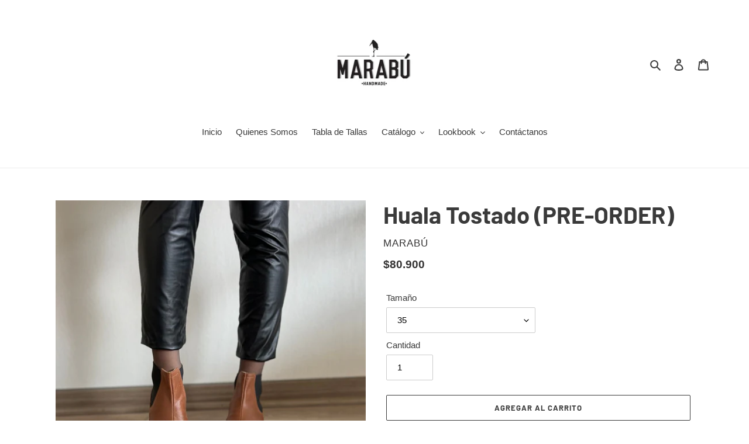

--- FILE ---
content_type: text/html; charset=utf-8
request_url: https://www.marabu.cl/products/huala-tostado-pre-order
body_size: 20101
content:
<!doctype html>
<html class="no-js" lang="es">
<head>
  <meta charset="utf-8">
  <meta http-equiv="X-UA-Compatible" content="IE=edge,chrome=1">
  <meta name="viewport" content="width=device-width,initial-scale=1">
  <meta name="theme-color" content="#3a3a3a"><link rel="canonical" href="https://www.marabu.cl/products/huala-tostado-pre-order"><link rel="shortcut icon" href="//www.marabu.cl/cdn/shop/files/1_32x32.jpg?v=1613780460" type="image/png"><title>Huala Tostado (PRE-ORDER)
&ndash; Marabú</title><meta name="description" content="HUALA En Chile, se encuentra desde el extremo norte hasta la región del Biobío, mientras que la subespecie navasi se distribuye desde Biobío hasta Tierra del Fuego. Habita en lagos, lagunas, embalses y aguas mansas en general. Puede encontrarse también en zonas costeras. Se alimenta de peces pequeños e insectos acuátic"><!-- /snippets/social-meta-tags.liquid -->




<meta property="og:site_name" content="Marabú">
<meta property="og:url" content="https://www.marabu.cl/products/huala-tostado-pre-order">
<meta property="og:title" content="Huala Tostado (PRE-ORDER)">
<meta property="og:type" content="product">
<meta property="og:description" content="HUALA En Chile, se encuentra desde el extremo norte hasta la región del Biobío, mientras que la subespecie navasi se distribuye desde Biobío hasta Tierra del Fuego. Habita en lagos, lagunas, embalses y aguas mansas en general. Puede encontrarse también en zonas costeras. Se alimenta de peces pequeños e insectos acuátic">

  <meta property="og:price:amount" content="80,900">
  <meta property="og:price:currency" content="CLP">

<meta property="og:image" content="http://www.marabu.cl/cdn/shop/files/IMG_9081_1200x1200.jpg?v=1691630162"><meta property="og:image" content="http://www.marabu.cl/cdn/shop/files/IMG_9082_1200x1200.jpg?v=1691630210"><meta property="og:image" content="http://www.marabu.cl/cdn/shop/files/IMG_9090_1200x1200.jpg?v=1691630488">
<meta property="og:image:secure_url" content="https://www.marabu.cl/cdn/shop/files/IMG_9081_1200x1200.jpg?v=1691630162"><meta property="og:image:secure_url" content="https://www.marabu.cl/cdn/shop/files/IMG_9082_1200x1200.jpg?v=1691630210"><meta property="og:image:secure_url" content="https://www.marabu.cl/cdn/shop/files/IMG_9090_1200x1200.jpg?v=1691630488">


<meta name="twitter:card" content="summary_large_image">
<meta name="twitter:title" content="Huala Tostado (PRE-ORDER)">
<meta name="twitter:description" content="HUALA En Chile, se encuentra desde el extremo norte hasta la región del Biobío, mientras que la subespecie navasi se distribuye desde Biobío hasta Tierra del Fuego. Habita en lagos, lagunas, embalses y aguas mansas en general. Puede encontrarse también en zonas costeras. Se alimenta de peces pequeños e insectos acuátic">


  <link href="//www.marabu.cl/cdn/shop/t/1/assets/theme.scss.css?v=29956299271807159141759260325" rel="stylesheet" type="text/css" media="all" />

  <script>
    var theme = {
      breakpoints: {
        medium: 750,
        large: 990,
        widescreen: 1400
      },
      strings: {
        addToCart: "Agregar al carrito",
        soldOut: "Agotado",
        unavailable: "No disponible",
        regularPrice: "Precio habitual",
        salePrice: "Precio de venta",
        sale: "Oferta",
        fromLowestPrice: "de [price]",
        vendor: "Proveedor",
        showMore: "Ver más",
        showLess: "Mostrar menos",
        searchFor: "Buscar",
        addressError: "No se puede encontrar esa dirección",
        addressNoResults: "No results for that address",
        addressQueryLimit: "Se ha excedido el límite de uso de la API de Google . Considere la posibilidad de actualizar a un \u003ca href=\"https:\/\/developers.google.com\/maps\/premium\/usage-limits\"\u003ePlan Premium\u003c\/a\u003e.",
        authError: "Hubo un problema de autenticación con su cuenta de Google Maps.",
        newWindow: "Abre en una nueva ventana.",
        external: "Abre sitio externo.",
        newWindowExternal: "Abre sitio externo externo en una nueva ventana.",
        removeLabel: "Eliminar [product]",
        update: "Actualizar carrito",
        quantity: "Cantidad",
        discountedTotal: "Descuento total",
        regularTotal: "Precio regular total",
        priceColumn: "Ver la columna de Precio para detalles del descuento.",
        quantityMinimumMessage: "La cantidad debe ser 1 o más",
        cartError: "Se ha producido un error al actualizar tu carrito. Vuelve a intentarlo.",
        removedItemMessage: "Eliminó \u003cspan class=\"cart__removed-product-details\"\u003e([quantity]) [link]\u003c\/span\u003e de tu carrito de compra.",
        unitPrice: "Precio unitario",
        unitPriceSeparator: "por",
        oneCartCount: "1 artículo",
        otherCartCount: "[count] artículos",
        quantityLabel: "Cantidad: [count]",
        products: "Productos",
        loading: "Cargando",
        number_of_results: "[result_number] de [results_count]",
        number_of_results_found: "[results_count] resultados encontrados",
        one_result_found: "1 resultado encontrado"
      },
      moneyFormat: "${{amount_no_decimals}}",
      moneyFormatWithCurrency: "${{amount_no_decimals}} CLP",
      settings: {
        predictiveSearchEnabled: true,
        predictiveSearchShowPrice: false,
        predictiveSearchShowVendor: false
      }
    }

    document.documentElement.className = document.documentElement.className.replace('no-js', 'js');
  </script><script src="//www.marabu.cl/cdn/shop/t/1/assets/lazysizes.js?v=94224023136283657951593038177" async="async"></script>
  <script src="//www.marabu.cl/cdn/shop/t/1/assets/vendor.js?v=85833464202832145531593038180" defer="defer"></script>
  <script src="//www.marabu.cl/cdn/shop/t/1/assets/theme.js?v=89031576585505892971593038179" defer="defer"></script>

  <script>window.performance && window.performance.mark && window.performance.mark('shopify.content_for_header.start');</script><meta id="shopify-digital-wallet" name="shopify-digital-wallet" content="/41799221397/digital_wallets/dialog">
<link rel="alternate" type="application/json+oembed" href="https://www.marabu.cl/products/huala-tostado-pre-order.oembed">
<script async="async" src="/checkouts/internal/preloads.js?locale=es-CL"></script>
<script id="shopify-features" type="application/json">{"accessToken":"c3f7b39b1a8b2a0431be63fc91844110","betas":["rich-media-storefront-analytics"],"domain":"www.marabu.cl","predictiveSearch":true,"shopId":41799221397,"locale":"es"}</script>
<script>var Shopify = Shopify || {};
Shopify.shop = "marabu-spa.myshopify.com";
Shopify.locale = "es";
Shopify.currency = {"active":"CLP","rate":"1.0"};
Shopify.country = "CL";
Shopify.theme = {"name":"Marabu","id":103087800469,"schema_name":"Debut","schema_version":"16.7.0","theme_store_id":796,"role":"main"};
Shopify.theme.handle = "null";
Shopify.theme.style = {"id":null,"handle":null};
Shopify.cdnHost = "www.marabu.cl/cdn";
Shopify.routes = Shopify.routes || {};
Shopify.routes.root = "/";</script>
<script type="module">!function(o){(o.Shopify=o.Shopify||{}).modules=!0}(window);</script>
<script>!function(o){function n(){var o=[];function n(){o.push(Array.prototype.slice.apply(arguments))}return n.q=o,n}var t=o.Shopify=o.Shopify||{};t.loadFeatures=n(),t.autoloadFeatures=n()}(window);</script>
<script id="shop-js-analytics" type="application/json">{"pageType":"product"}</script>
<script defer="defer" async type="module" src="//www.marabu.cl/cdn/shopifycloud/shop-js/modules/v2/client.init-shop-cart-sync_BFpxDrjM.es.esm.js"></script>
<script defer="defer" async type="module" src="//www.marabu.cl/cdn/shopifycloud/shop-js/modules/v2/chunk.common_CnP21gUX.esm.js"></script>
<script defer="defer" async type="module" src="//www.marabu.cl/cdn/shopifycloud/shop-js/modules/v2/chunk.modal_D61HrJrg.esm.js"></script>
<script type="module">
  await import("//www.marabu.cl/cdn/shopifycloud/shop-js/modules/v2/client.init-shop-cart-sync_BFpxDrjM.es.esm.js");
await import("//www.marabu.cl/cdn/shopifycloud/shop-js/modules/v2/chunk.common_CnP21gUX.esm.js");
await import("//www.marabu.cl/cdn/shopifycloud/shop-js/modules/v2/chunk.modal_D61HrJrg.esm.js");

  window.Shopify.SignInWithShop?.initShopCartSync?.({"fedCMEnabled":true,"windoidEnabled":true});

</script>
<script>(function() {
  var isLoaded = false;
  function asyncLoad() {
    if (isLoaded) return;
    isLoaded = true;
    var urls = ["https:\/\/getbutton.io\/shopify\/widget\/41799221397.js?v=1593275381\u0026shop=marabu-spa.myshopify.com","https:\/\/cdn.shopify.com\/s\/files\/1\/0033\/3538\/9233\/files\/21unefreedfsfs.js?v=1592517566\u0026shop=marabu-spa.myshopify.com"];
    for (var i = 0; i < urls.length; i++) {
      var s = document.createElement('script');
      s.type = 'text/javascript';
      s.async = true;
      s.src = urls[i];
      var x = document.getElementsByTagName('script')[0];
      x.parentNode.insertBefore(s, x);
    }
  };
  if(window.attachEvent) {
    window.attachEvent('onload', asyncLoad);
  } else {
    window.addEventListener('load', asyncLoad, false);
  }
})();</script>
<script id="__st">var __st={"a":41799221397,"offset":-10800,"reqid":"1e2d1774-9ddc-4355-ba0d-7d4bcab29db5-1769907109","pageurl":"www.marabu.cl\/products\/huala-tostado-pre-order","u":"7f8144461996","p":"product","rtyp":"product","rid":7961047335061};</script>
<script>window.ShopifyPaypalV4VisibilityTracking = true;</script>
<script id="captcha-bootstrap">!function(){'use strict';const t='contact',e='account',n='new_comment',o=[[t,t],['blogs',n],['comments',n],[t,'customer']],c=[[e,'customer_login'],[e,'guest_login'],[e,'recover_customer_password'],[e,'create_customer']],r=t=>t.map((([t,e])=>`form[action*='/${t}']:not([data-nocaptcha='true']) input[name='form_type'][value='${e}']`)).join(','),a=t=>()=>t?[...document.querySelectorAll(t)].map((t=>t.form)):[];function s(){const t=[...o],e=r(t);return a(e)}const i='password',u='form_key',d=['recaptcha-v3-token','g-recaptcha-response','h-captcha-response',i],f=()=>{try{return window.sessionStorage}catch{return}},m='__shopify_v',_=t=>t.elements[u];function p(t,e,n=!1){try{const o=window.sessionStorage,c=JSON.parse(o.getItem(e)),{data:r}=function(t){const{data:e,action:n}=t;return t[m]||n?{data:e,action:n}:{data:t,action:n}}(c);for(const[e,n]of Object.entries(r))t.elements[e]&&(t.elements[e].value=n);n&&o.removeItem(e)}catch(o){console.error('form repopulation failed',{error:o})}}const l='form_type',E='cptcha';function T(t){t.dataset[E]=!0}const w=window,h=w.document,L='Shopify',v='ce_forms',y='captcha';let A=!1;((t,e)=>{const n=(g='f06e6c50-85a8-45c8-87d0-21a2b65856fe',I='https://cdn.shopify.com/shopifycloud/storefront-forms-hcaptcha/ce_storefront_forms_captcha_hcaptcha.v1.5.2.iife.js',D={infoText:'Protegido por hCaptcha',privacyText:'Privacidad',termsText:'Términos'},(t,e,n)=>{const o=w[L][v],c=o.bindForm;if(c)return c(t,g,e,D).then(n);var r;o.q.push([[t,g,e,D],n]),r=I,A||(h.body.append(Object.assign(h.createElement('script'),{id:'captcha-provider',async:!0,src:r})),A=!0)});var g,I,D;w[L]=w[L]||{},w[L][v]=w[L][v]||{},w[L][v].q=[],w[L][y]=w[L][y]||{},w[L][y].protect=function(t,e){n(t,void 0,e),T(t)},Object.freeze(w[L][y]),function(t,e,n,w,h,L){const[v,y,A,g]=function(t,e,n){const i=e?o:[],u=t?c:[],d=[...i,...u],f=r(d),m=r(i),_=r(d.filter((([t,e])=>n.includes(e))));return[a(f),a(m),a(_),s()]}(w,h,L),I=t=>{const e=t.target;return e instanceof HTMLFormElement?e:e&&e.form},D=t=>v().includes(t);t.addEventListener('submit',(t=>{const e=I(t);if(!e)return;const n=D(e)&&!e.dataset.hcaptchaBound&&!e.dataset.recaptchaBound,o=_(e),c=g().includes(e)&&(!o||!o.value);(n||c)&&t.preventDefault(),c&&!n&&(function(t){try{if(!f())return;!function(t){const e=f();if(!e)return;const n=_(t);if(!n)return;const o=n.value;o&&e.removeItem(o)}(t);const e=Array.from(Array(32),(()=>Math.random().toString(36)[2])).join('');!function(t,e){_(t)||t.append(Object.assign(document.createElement('input'),{type:'hidden',name:u})),t.elements[u].value=e}(t,e),function(t,e){const n=f();if(!n)return;const o=[...t.querySelectorAll(`input[type='${i}']`)].map((({name:t})=>t)),c=[...d,...o],r={};for(const[a,s]of new FormData(t).entries())c.includes(a)||(r[a]=s);n.setItem(e,JSON.stringify({[m]:1,action:t.action,data:r}))}(t,e)}catch(e){console.error('failed to persist form',e)}}(e),e.submit())}));const S=(t,e)=>{t&&!t.dataset[E]&&(n(t,e.some((e=>e===t))),T(t))};for(const o of['focusin','change'])t.addEventListener(o,(t=>{const e=I(t);D(e)&&S(e,y())}));const B=e.get('form_key'),M=e.get(l),P=B&&M;t.addEventListener('DOMContentLoaded',(()=>{const t=y();if(P)for(const e of t)e.elements[l].value===M&&p(e,B);[...new Set([...A(),...v().filter((t=>'true'===t.dataset.shopifyCaptcha))])].forEach((e=>S(e,t)))}))}(h,new URLSearchParams(w.location.search),n,t,e,['guest_login'])})(!0,!0)}();</script>
<script integrity="sha256-4kQ18oKyAcykRKYeNunJcIwy7WH5gtpwJnB7kiuLZ1E=" data-source-attribution="shopify.loadfeatures" defer="defer" src="//www.marabu.cl/cdn/shopifycloud/storefront/assets/storefront/load_feature-a0a9edcb.js" crossorigin="anonymous"></script>
<script data-source-attribution="shopify.dynamic_checkout.dynamic.init">var Shopify=Shopify||{};Shopify.PaymentButton=Shopify.PaymentButton||{isStorefrontPortableWallets:!0,init:function(){window.Shopify.PaymentButton.init=function(){};var t=document.createElement("script");t.src="https://www.marabu.cl/cdn/shopifycloud/portable-wallets/latest/portable-wallets.es.js",t.type="module",document.head.appendChild(t)}};
</script>
<script data-source-attribution="shopify.dynamic_checkout.buyer_consent">
  function portableWalletsHideBuyerConsent(e){var t=document.getElementById("shopify-buyer-consent"),n=document.getElementById("shopify-subscription-policy-button");t&&n&&(t.classList.add("hidden"),t.setAttribute("aria-hidden","true"),n.removeEventListener("click",e))}function portableWalletsShowBuyerConsent(e){var t=document.getElementById("shopify-buyer-consent"),n=document.getElementById("shopify-subscription-policy-button");t&&n&&(t.classList.remove("hidden"),t.removeAttribute("aria-hidden"),n.addEventListener("click",e))}window.Shopify?.PaymentButton&&(window.Shopify.PaymentButton.hideBuyerConsent=portableWalletsHideBuyerConsent,window.Shopify.PaymentButton.showBuyerConsent=portableWalletsShowBuyerConsent);
</script>
<script>
  function portableWalletsCleanup(e){e&&e.src&&console.error("Failed to load portable wallets script "+e.src);var t=document.querySelectorAll("shopify-accelerated-checkout .shopify-payment-button__skeleton, shopify-accelerated-checkout-cart .wallet-cart-button__skeleton"),e=document.getElementById("shopify-buyer-consent");for(let e=0;e<t.length;e++)t[e].remove();e&&e.remove()}function portableWalletsNotLoadedAsModule(e){e instanceof ErrorEvent&&"string"==typeof e.message&&e.message.includes("import.meta")&&"string"==typeof e.filename&&e.filename.includes("portable-wallets")&&(window.removeEventListener("error",portableWalletsNotLoadedAsModule),window.Shopify.PaymentButton.failedToLoad=e,"loading"===document.readyState?document.addEventListener("DOMContentLoaded",window.Shopify.PaymentButton.init):window.Shopify.PaymentButton.init())}window.addEventListener("error",portableWalletsNotLoadedAsModule);
</script>

<script type="module" src="https://www.marabu.cl/cdn/shopifycloud/portable-wallets/latest/portable-wallets.es.js" onError="portableWalletsCleanup(this)" crossorigin="anonymous"></script>
<script nomodule>
  document.addEventListener("DOMContentLoaded", portableWalletsCleanup);
</script>

<link id="shopify-accelerated-checkout-styles" rel="stylesheet" media="screen" href="https://www.marabu.cl/cdn/shopifycloud/portable-wallets/latest/accelerated-checkout-backwards-compat.css" crossorigin="anonymous">
<style id="shopify-accelerated-checkout-cart">
        #shopify-buyer-consent {
  margin-top: 1em;
  display: inline-block;
  width: 100%;
}

#shopify-buyer-consent.hidden {
  display: none;
}

#shopify-subscription-policy-button {
  background: none;
  border: none;
  padding: 0;
  text-decoration: underline;
  font-size: inherit;
  cursor: pointer;
}

#shopify-subscription-policy-button::before {
  box-shadow: none;
}

      </style>

<script>window.performance && window.performance.mark && window.performance.mark('shopify.content_for_header.end');</script>
<link href="https://monorail-edge.shopifysvc.com" rel="dns-prefetch">
<script>(function(){if ("sendBeacon" in navigator && "performance" in window) {try {var session_token_from_headers = performance.getEntriesByType('navigation')[0].serverTiming.find(x => x.name == '_s').description;} catch {var session_token_from_headers = undefined;}var session_cookie_matches = document.cookie.match(/_shopify_s=([^;]*)/);var session_token_from_cookie = session_cookie_matches && session_cookie_matches.length === 2 ? session_cookie_matches[1] : "";var session_token = session_token_from_headers || session_token_from_cookie || "";function handle_abandonment_event(e) {var entries = performance.getEntries().filter(function(entry) {return /monorail-edge.shopifysvc.com/.test(entry.name);});if (!window.abandonment_tracked && entries.length === 0) {window.abandonment_tracked = true;var currentMs = Date.now();var navigation_start = performance.timing.navigationStart;var payload = {shop_id: 41799221397,url: window.location.href,navigation_start,duration: currentMs - navigation_start,session_token,page_type: "product"};window.navigator.sendBeacon("https://monorail-edge.shopifysvc.com/v1/produce", JSON.stringify({schema_id: "online_store_buyer_site_abandonment/1.1",payload: payload,metadata: {event_created_at_ms: currentMs,event_sent_at_ms: currentMs}}));}}window.addEventListener('pagehide', handle_abandonment_event);}}());</script>
<script id="web-pixels-manager-setup">(function e(e,d,r,n,o){if(void 0===o&&(o={}),!Boolean(null===(a=null===(i=window.Shopify)||void 0===i?void 0:i.analytics)||void 0===a?void 0:a.replayQueue)){var i,a;window.Shopify=window.Shopify||{};var t=window.Shopify;t.analytics=t.analytics||{};var s=t.analytics;s.replayQueue=[],s.publish=function(e,d,r){return s.replayQueue.push([e,d,r]),!0};try{self.performance.mark("wpm:start")}catch(e){}var l=function(){var e={modern:/Edge?\/(1{2}[4-9]|1[2-9]\d|[2-9]\d{2}|\d{4,})\.\d+(\.\d+|)|Firefox\/(1{2}[4-9]|1[2-9]\d|[2-9]\d{2}|\d{4,})\.\d+(\.\d+|)|Chrom(ium|e)\/(9{2}|\d{3,})\.\d+(\.\d+|)|(Maci|X1{2}).+ Version\/(15\.\d+|(1[6-9]|[2-9]\d|\d{3,})\.\d+)([,.]\d+|)( \(\w+\)|)( Mobile\/\w+|) Safari\/|Chrome.+OPR\/(9{2}|\d{3,})\.\d+\.\d+|(CPU[ +]OS|iPhone[ +]OS|CPU[ +]iPhone|CPU IPhone OS|CPU iPad OS)[ +]+(15[._]\d+|(1[6-9]|[2-9]\d|\d{3,})[._]\d+)([._]\d+|)|Android:?[ /-](13[3-9]|1[4-9]\d|[2-9]\d{2}|\d{4,})(\.\d+|)(\.\d+|)|Android.+Firefox\/(13[5-9]|1[4-9]\d|[2-9]\d{2}|\d{4,})\.\d+(\.\d+|)|Android.+Chrom(ium|e)\/(13[3-9]|1[4-9]\d|[2-9]\d{2}|\d{4,})\.\d+(\.\d+|)|SamsungBrowser\/([2-9]\d|\d{3,})\.\d+/,legacy:/Edge?\/(1[6-9]|[2-9]\d|\d{3,})\.\d+(\.\d+|)|Firefox\/(5[4-9]|[6-9]\d|\d{3,})\.\d+(\.\d+|)|Chrom(ium|e)\/(5[1-9]|[6-9]\d|\d{3,})\.\d+(\.\d+|)([\d.]+$|.*Safari\/(?![\d.]+ Edge\/[\d.]+$))|(Maci|X1{2}).+ Version\/(10\.\d+|(1[1-9]|[2-9]\d|\d{3,})\.\d+)([,.]\d+|)( \(\w+\)|)( Mobile\/\w+|) Safari\/|Chrome.+OPR\/(3[89]|[4-9]\d|\d{3,})\.\d+\.\d+|(CPU[ +]OS|iPhone[ +]OS|CPU[ +]iPhone|CPU IPhone OS|CPU iPad OS)[ +]+(10[._]\d+|(1[1-9]|[2-9]\d|\d{3,})[._]\d+)([._]\d+|)|Android:?[ /-](13[3-9]|1[4-9]\d|[2-9]\d{2}|\d{4,})(\.\d+|)(\.\d+|)|Mobile Safari.+OPR\/([89]\d|\d{3,})\.\d+\.\d+|Android.+Firefox\/(13[5-9]|1[4-9]\d|[2-9]\d{2}|\d{4,})\.\d+(\.\d+|)|Android.+Chrom(ium|e)\/(13[3-9]|1[4-9]\d|[2-9]\d{2}|\d{4,})\.\d+(\.\d+|)|Android.+(UC? ?Browser|UCWEB|U3)[ /]?(15\.([5-9]|\d{2,})|(1[6-9]|[2-9]\d|\d{3,})\.\d+)\.\d+|SamsungBrowser\/(5\.\d+|([6-9]|\d{2,})\.\d+)|Android.+MQ{2}Browser\/(14(\.(9|\d{2,})|)|(1[5-9]|[2-9]\d|\d{3,})(\.\d+|))(\.\d+|)|K[Aa][Ii]OS\/(3\.\d+|([4-9]|\d{2,})\.\d+)(\.\d+|)/},d=e.modern,r=e.legacy,n=navigator.userAgent;return n.match(d)?"modern":n.match(r)?"legacy":"unknown"}(),u="modern"===l?"modern":"legacy",c=(null!=n?n:{modern:"",legacy:""})[u],f=function(e){return[e.baseUrl,"/wpm","/b",e.hashVersion,"modern"===e.buildTarget?"m":"l",".js"].join("")}({baseUrl:d,hashVersion:r,buildTarget:u}),m=function(e){var d=e.version,r=e.bundleTarget,n=e.surface,o=e.pageUrl,i=e.monorailEndpoint;return{emit:function(e){var a=e.status,t=e.errorMsg,s=(new Date).getTime(),l=JSON.stringify({metadata:{event_sent_at_ms:s},events:[{schema_id:"web_pixels_manager_load/3.1",payload:{version:d,bundle_target:r,page_url:o,status:a,surface:n,error_msg:t},metadata:{event_created_at_ms:s}}]});if(!i)return console&&console.warn&&console.warn("[Web Pixels Manager] No Monorail endpoint provided, skipping logging."),!1;try{return self.navigator.sendBeacon.bind(self.navigator)(i,l)}catch(e){}var u=new XMLHttpRequest;try{return u.open("POST",i,!0),u.setRequestHeader("Content-Type","text/plain"),u.send(l),!0}catch(e){return console&&console.warn&&console.warn("[Web Pixels Manager] Got an unhandled error while logging to Monorail."),!1}}}}({version:r,bundleTarget:l,surface:e.surface,pageUrl:self.location.href,monorailEndpoint:e.monorailEndpoint});try{o.browserTarget=l,function(e){var d=e.src,r=e.async,n=void 0===r||r,o=e.onload,i=e.onerror,a=e.sri,t=e.scriptDataAttributes,s=void 0===t?{}:t,l=document.createElement("script"),u=document.querySelector("head"),c=document.querySelector("body");if(l.async=n,l.src=d,a&&(l.integrity=a,l.crossOrigin="anonymous"),s)for(var f in s)if(Object.prototype.hasOwnProperty.call(s,f))try{l.dataset[f]=s[f]}catch(e){}if(o&&l.addEventListener("load",o),i&&l.addEventListener("error",i),u)u.appendChild(l);else{if(!c)throw new Error("Did not find a head or body element to append the script");c.appendChild(l)}}({src:f,async:!0,onload:function(){if(!function(){var e,d;return Boolean(null===(d=null===(e=window.Shopify)||void 0===e?void 0:e.analytics)||void 0===d?void 0:d.initialized)}()){var d=window.webPixelsManager.init(e)||void 0;if(d){var r=window.Shopify.analytics;r.replayQueue.forEach((function(e){var r=e[0],n=e[1],o=e[2];d.publishCustomEvent(r,n,o)})),r.replayQueue=[],r.publish=d.publishCustomEvent,r.visitor=d.visitor,r.initialized=!0}}},onerror:function(){return m.emit({status:"failed",errorMsg:"".concat(f," has failed to load")})},sri:function(e){var d=/^sha384-[A-Za-z0-9+/=]+$/;return"string"==typeof e&&d.test(e)}(c)?c:"",scriptDataAttributes:o}),m.emit({status:"loading"})}catch(e){m.emit({status:"failed",errorMsg:(null==e?void 0:e.message)||"Unknown error"})}}})({shopId: 41799221397,storefrontBaseUrl: "https://www.marabu.cl",extensionsBaseUrl: "https://extensions.shopifycdn.com/cdn/shopifycloud/web-pixels-manager",monorailEndpoint: "https://monorail-edge.shopifysvc.com/unstable/produce_batch",surface: "storefront-renderer",enabledBetaFlags: ["2dca8a86"],webPixelsConfigList: [{"id":"shopify-app-pixel","configuration":"{}","eventPayloadVersion":"v1","runtimeContext":"STRICT","scriptVersion":"0450","apiClientId":"shopify-pixel","type":"APP","privacyPurposes":["ANALYTICS","MARKETING"]},{"id":"shopify-custom-pixel","eventPayloadVersion":"v1","runtimeContext":"LAX","scriptVersion":"0450","apiClientId":"shopify-pixel","type":"CUSTOM","privacyPurposes":["ANALYTICS","MARKETING"]}],isMerchantRequest: false,initData: {"shop":{"name":"Marabú","paymentSettings":{"currencyCode":"CLP"},"myshopifyDomain":"marabu-spa.myshopify.com","countryCode":"CL","storefrontUrl":"https:\/\/www.marabu.cl"},"customer":null,"cart":null,"checkout":null,"productVariants":[{"price":{"amount":80900.0,"currencyCode":"CLP"},"product":{"title":"Huala Tostado (PRE-ORDER)","vendor":"Marabú","id":"7961047335061","untranslatedTitle":"Huala Tostado (PRE-ORDER)","url":"\/products\/huala-tostado-pre-order","type":"Botin"},"id":"43589867339925","image":{"src":"\/\/www.marabu.cl\/cdn\/shop\/files\/IMG_9081.jpg?v=1691630162"},"sku":"MRB_HLT","title":"35","untranslatedTitle":"35"},{"price":{"amount":80900.0,"currencyCode":"CLP"},"product":{"title":"Huala Tostado (PRE-ORDER)","vendor":"Marabú","id":"7961047335061","untranslatedTitle":"Huala Tostado (PRE-ORDER)","url":"\/products\/huala-tostado-pre-order","type":"Botin"},"id":"43589867372693","image":{"src":"\/\/www.marabu.cl\/cdn\/shop\/files\/IMG_9081.jpg?v=1691630162"},"sku":"MRB_HLT-2","title":"36","untranslatedTitle":"36"},{"price":{"amount":80900.0,"currencyCode":"CLP"},"product":{"title":"Huala Tostado (PRE-ORDER)","vendor":"Marabú","id":"7961047335061","untranslatedTitle":"Huala Tostado (PRE-ORDER)","url":"\/products\/huala-tostado-pre-order","type":"Botin"},"id":"43589867405461","image":{"src":"\/\/www.marabu.cl\/cdn\/shop\/files\/IMG_9081.jpg?v=1691630162"},"sku":"MRB_HLT-3","title":"37","untranslatedTitle":"37"},{"price":{"amount":80900.0,"currencyCode":"CLP"},"product":{"title":"Huala Tostado (PRE-ORDER)","vendor":"Marabú","id":"7961047335061","untranslatedTitle":"Huala Tostado (PRE-ORDER)","url":"\/products\/huala-tostado-pre-order","type":"Botin"},"id":"43589867438229","image":{"src":"\/\/www.marabu.cl\/cdn\/shop\/files\/IMG_9081.jpg?v=1691630162"},"sku":"MRB_HLT-4","title":"38","untranslatedTitle":"38"},{"price":{"amount":80900.0,"currencyCode":"CLP"},"product":{"title":"Huala Tostado (PRE-ORDER)","vendor":"Marabú","id":"7961047335061","untranslatedTitle":"Huala Tostado (PRE-ORDER)","url":"\/products\/huala-tostado-pre-order","type":"Botin"},"id":"43589867470997","image":{"src":"\/\/www.marabu.cl\/cdn\/shop\/files\/IMG_9081.jpg?v=1691630162"},"sku":"MRB_HLT-5","title":"39","untranslatedTitle":"39"},{"price":{"amount":80900.0,"currencyCode":"CLP"},"product":{"title":"Huala Tostado (PRE-ORDER)","vendor":"Marabú","id":"7961047335061","untranslatedTitle":"Huala Tostado (PRE-ORDER)","url":"\/products\/huala-tostado-pre-order","type":"Botin"},"id":"43589867503765","image":{"src":"\/\/www.marabu.cl\/cdn\/shop\/files\/IMG_9081.jpg?v=1691630162"},"sku":"MRB_HLT-6","title":"40","untranslatedTitle":"40"}],"purchasingCompany":null},},"https://www.marabu.cl/cdn","1d2a099fw23dfb22ep557258f5m7a2edbae",{"modern":"","legacy":""},{"shopId":"41799221397","storefrontBaseUrl":"https:\/\/www.marabu.cl","extensionBaseUrl":"https:\/\/extensions.shopifycdn.com\/cdn\/shopifycloud\/web-pixels-manager","surface":"storefront-renderer","enabledBetaFlags":"[\"2dca8a86\"]","isMerchantRequest":"false","hashVersion":"1d2a099fw23dfb22ep557258f5m7a2edbae","publish":"custom","events":"[[\"page_viewed\",{}],[\"product_viewed\",{\"productVariant\":{\"price\":{\"amount\":80900.0,\"currencyCode\":\"CLP\"},\"product\":{\"title\":\"Huala Tostado (PRE-ORDER)\",\"vendor\":\"Marabú\",\"id\":\"7961047335061\",\"untranslatedTitle\":\"Huala Tostado (PRE-ORDER)\",\"url\":\"\/products\/huala-tostado-pre-order\",\"type\":\"Botin\"},\"id\":\"43589867339925\",\"image\":{\"src\":\"\/\/www.marabu.cl\/cdn\/shop\/files\/IMG_9081.jpg?v=1691630162\"},\"sku\":\"MRB_HLT\",\"title\":\"35\",\"untranslatedTitle\":\"35\"}}]]"});</script><script>
  window.ShopifyAnalytics = window.ShopifyAnalytics || {};
  window.ShopifyAnalytics.meta = window.ShopifyAnalytics.meta || {};
  window.ShopifyAnalytics.meta.currency = 'CLP';
  var meta = {"product":{"id":7961047335061,"gid":"gid:\/\/shopify\/Product\/7961047335061","vendor":"Marabú","type":"Botin","handle":"huala-tostado-pre-order","variants":[{"id":43589867339925,"price":8090000,"name":"Huala Tostado (PRE-ORDER) - 35","public_title":"35","sku":"MRB_HLT"},{"id":43589867372693,"price":8090000,"name":"Huala Tostado (PRE-ORDER) - 36","public_title":"36","sku":"MRB_HLT-2"},{"id":43589867405461,"price":8090000,"name":"Huala Tostado (PRE-ORDER) - 37","public_title":"37","sku":"MRB_HLT-3"},{"id":43589867438229,"price":8090000,"name":"Huala Tostado (PRE-ORDER) - 38","public_title":"38","sku":"MRB_HLT-4"},{"id":43589867470997,"price":8090000,"name":"Huala Tostado (PRE-ORDER) - 39","public_title":"39","sku":"MRB_HLT-5"},{"id":43589867503765,"price":8090000,"name":"Huala Tostado (PRE-ORDER) - 40","public_title":"40","sku":"MRB_HLT-6"}],"remote":false},"page":{"pageType":"product","resourceType":"product","resourceId":7961047335061,"requestId":"1e2d1774-9ddc-4355-ba0d-7d4bcab29db5-1769907109"}};
  for (var attr in meta) {
    window.ShopifyAnalytics.meta[attr] = meta[attr];
  }
</script>
<script class="analytics">
  (function () {
    var customDocumentWrite = function(content) {
      var jquery = null;

      if (window.jQuery) {
        jquery = window.jQuery;
      } else if (window.Checkout && window.Checkout.$) {
        jquery = window.Checkout.$;
      }

      if (jquery) {
        jquery('body').append(content);
      }
    };

    var hasLoggedConversion = function(token) {
      if (token) {
        return document.cookie.indexOf('loggedConversion=' + token) !== -1;
      }
      return false;
    }

    var setCookieIfConversion = function(token) {
      if (token) {
        var twoMonthsFromNow = new Date(Date.now());
        twoMonthsFromNow.setMonth(twoMonthsFromNow.getMonth() + 2);

        document.cookie = 'loggedConversion=' + token + '; expires=' + twoMonthsFromNow;
      }
    }

    var trekkie = window.ShopifyAnalytics.lib = window.trekkie = window.trekkie || [];
    if (trekkie.integrations) {
      return;
    }
    trekkie.methods = [
      'identify',
      'page',
      'ready',
      'track',
      'trackForm',
      'trackLink'
    ];
    trekkie.factory = function(method) {
      return function() {
        var args = Array.prototype.slice.call(arguments);
        args.unshift(method);
        trekkie.push(args);
        return trekkie;
      };
    };
    for (var i = 0; i < trekkie.methods.length; i++) {
      var key = trekkie.methods[i];
      trekkie[key] = trekkie.factory(key);
    }
    trekkie.load = function(config) {
      trekkie.config = config || {};
      trekkie.config.initialDocumentCookie = document.cookie;
      var first = document.getElementsByTagName('script')[0];
      var script = document.createElement('script');
      script.type = 'text/javascript';
      script.onerror = function(e) {
        var scriptFallback = document.createElement('script');
        scriptFallback.type = 'text/javascript';
        scriptFallback.onerror = function(error) {
                var Monorail = {
      produce: function produce(monorailDomain, schemaId, payload) {
        var currentMs = new Date().getTime();
        var event = {
          schema_id: schemaId,
          payload: payload,
          metadata: {
            event_created_at_ms: currentMs,
            event_sent_at_ms: currentMs
          }
        };
        return Monorail.sendRequest("https://" + monorailDomain + "/v1/produce", JSON.stringify(event));
      },
      sendRequest: function sendRequest(endpointUrl, payload) {
        // Try the sendBeacon API
        if (window && window.navigator && typeof window.navigator.sendBeacon === 'function' && typeof window.Blob === 'function' && !Monorail.isIos12()) {
          var blobData = new window.Blob([payload], {
            type: 'text/plain'
          });

          if (window.navigator.sendBeacon(endpointUrl, blobData)) {
            return true;
          } // sendBeacon was not successful

        } // XHR beacon

        var xhr = new XMLHttpRequest();

        try {
          xhr.open('POST', endpointUrl);
          xhr.setRequestHeader('Content-Type', 'text/plain');
          xhr.send(payload);
        } catch (e) {
          console.log(e);
        }

        return false;
      },
      isIos12: function isIos12() {
        return window.navigator.userAgent.lastIndexOf('iPhone; CPU iPhone OS 12_') !== -1 || window.navigator.userAgent.lastIndexOf('iPad; CPU OS 12_') !== -1;
      }
    };
    Monorail.produce('monorail-edge.shopifysvc.com',
      'trekkie_storefront_load_errors/1.1',
      {shop_id: 41799221397,
      theme_id: 103087800469,
      app_name: "storefront",
      context_url: window.location.href,
      source_url: "//www.marabu.cl/cdn/s/trekkie.storefront.c59ea00e0474b293ae6629561379568a2d7c4bba.min.js"});

        };
        scriptFallback.async = true;
        scriptFallback.src = '//www.marabu.cl/cdn/s/trekkie.storefront.c59ea00e0474b293ae6629561379568a2d7c4bba.min.js';
        first.parentNode.insertBefore(scriptFallback, first);
      };
      script.async = true;
      script.src = '//www.marabu.cl/cdn/s/trekkie.storefront.c59ea00e0474b293ae6629561379568a2d7c4bba.min.js';
      first.parentNode.insertBefore(script, first);
    };
    trekkie.load(
      {"Trekkie":{"appName":"storefront","development":false,"defaultAttributes":{"shopId":41799221397,"isMerchantRequest":null,"themeId":103087800469,"themeCityHash":"13851877379762708113","contentLanguage":"es","currency":"CLP","eventMetadataId":"06d3cbef-8be2-46b7-8114-8b794c0642b8"},"isServerSideCookieWritingEnabled":true,"monorailRegion":"shop_domain","enabledBetaFlags":["65f19447","b5387b81"]},"Session Attribution":{},"S2S":{"facebookCapiEnabled":false,"source":"trekkie-storefront-renderer","apiClientId":580111}}
    );

    var loaded = false;
    trekkie.ready(function() {
      if (loaded) return;
      loaded = true;

      window.ShopifyAnalytics.lib = window.trekkie;

      var originalDocumentWrite = document.write;
      document.write = customDocumentWrite;
      try { window.ShopifyAnalytics.merchantGoogleAnalytics.call(this); } catch(error) {};
      document.write = originalDocumentWrite;

      window.ShopifyAnalytics.lib.page(null,{"pageType":"product","resourceType":"product","resourceId":7961047335061,"requestId":"1e2d1774-9ddc-4355-ba0d-7d4bcab29db5-1769907109","shopifyEmitted":true});

      var match = window.location.pathname.match(/checkouts\/(.+)\/(thank_you|post_purchase)/)
      var token = match? match[1]: undefined;
      if (!hasLoggedConversion(token)) {
        setCookieIfConversion(token);
        window.ShopifyAnalytics.lib.track("Viewed Product",{"currency":"CLP","variantId":43589867339925,"productId":7961047335061,"productGid":"gid:\/\/shopify\/Product\/7961047335061","name":"Huala Tostado (PRE-ORDER) - 35","price":"80900","sku":"MRB_HLT","brand":"Marabú","variant":"35","category":"Botin","nonInteraction":true,"remote":false},undefined,undefined,{"shopifyEmitted":true});
      window.ShopifyAnalytics.lib.track("monorail:\/\/trekkie_storefront_viewed_product\/1.1",{"currency":"CLP","variantId":43589867339925,"productId":7961047335061,"productGid":"gid:\/\/shopify\/Product\/7961047335061","name":"Huala Tostado (PRE-ORDER) - 35","price":"80900","sku":"MRB_HLT","brand":"Marabú","variant":"35","category":"Botin","nonInteraction":true,"remote":false,"referer":"https:\/\/www.marabu.cl\/products\/huala-tostado-pre-order"});
      }
    });


        var eventsListenerScript = document.createElement('script');
        eventsListenerScript.async = true;
        eventsListenerScript.src = "//www.marabu.cl/cdn/shopifycloud/storefront/assets/shop_events_listener-3da45d37.js";
        document.getElementsByTagName('head')[0].appendChild(eventsListenerScript);

})();</script>
<script
  defer
  src="https://www.marabu.cl/cdn/shopifycloud/perf-kit/shopify-perf-kit-3.1.0.min.js"
  data-application="storefront-renderer"
  data-shop-id="41799221397"
  data-render-region="gcp-us-central1"
  data-page-type="product"
  data-theme-instance-id="103087800469"
  data-theme-name="Debut"
  data-theme-version="16.7.0"
  data-monorail-region="shop_domain"
  data-resource-timing-sampling-rate="10"
  data-shs="true"
  data-shs-beacon="true"
  data-shs-export-with-fetch="true"
  data-shs-logs-sample-rate="1"
  data-shs-beacon-endpoint="https://www.marabu.cl/api/collect"
></script>
</head>

<body class="template-product">

  <a class="in-page-link visually-hidden skip-link" href="#MainContent">Ir directamente al contenido</a><style data-shopify>

  .cart-popup {
    box-shadow: 1px 1px 10px 2px rgba(235, 235, 235, 0.5);
  }</style><div class="cart-popup-wrapper cart-popup-wrapper--hidden" role="dialog" aria-modal="true" aria-labelledby="CartPopupHeading" data-cart-popup-wrapper>
  <div class="cart-popup" data-cart-popup tabindex="-1">
    <div class="cart-popup__header">
      <h2 id="CartPopupHeading" class="cart-popup__heading">Recién agregado a tu carrito de compra</h2>
      <button class="cart-popup__close" aria-label="Cerrar" data-cart-popup-close><svg aria-hidden="true" focusable="false" role="presentation" class="icon icon-close" viewBox="0 0 40 40"><path d="M23.868 20.015L39.117 4.78c1.11-1.108 1.11-2.77 0-3.877-1.109-1.108-2.773-1.108-3.882 0L19.986 16.137 4.737.904C3.628-.204 1.965-.204.856.904c-1.11 1.108-1.11 2.77 0 3.877l15.249 15.234L.855 35.248c-1.108 1.108-1.108 2.77 0 3.877.555.554 1.248.831 1.942.831s1.386-.277 1.94-.83l15.25-15.234 15.248 15.233c.555.554 1.248.831 1.941.831s1.387-.277 1.941-.83c1.11-1.109 1.11-2.77 0-3.878L23.868 20.015z" class="layer"/></svg></button>
    </div>
    <div class="cart-popup-item">
      <div class="cart-popup-item__image-wrapper hide" data-cart-popup-image-wrapper>
        <div class="cart-popup-item__image cart-popup-item__image--placeholder" data-cart-popup-image-placeholder>
          <div data-placeholder-size></div>
          <div class="placeholder-background placeholder-background--animation"></div>
        </div>
      </div>
      <div class="cart-popup-item__description">
        <div>
          <h3 class="cart-popup-item__title" data-cart-popup-title></h3>
          <ul class="product-details" aria-label="Detalles del producto" data-cart-popup-product-details></ul>
        </div>
        <div class="cart-popup-item__quantity">
          <span class="visually-hidden" data-cart-popup-quantity-label></span>
          <span aria-hidden="true">Cantidad:</span>
          <span aria-hidden="true" data-cart-popup-quantity></span>
        </div>
      </div>
    </div>

    <a href="/cart" class="cart-popup__cta-link btn btn--secondary-accent">
      Ver carrito (<span data-cart-popup-cart-quantity></span>)
    </a>

    <div class="cart-popup__dismiss">
      <button class="cart-popup__dismiss-button text-link text-link--accent" data-cart-popup-dismiss>
        Seguir comprando
      </button>
    </div>
  </div>
</div>

<div id="shopify-section-header" class="shopify-section">
  <style>
    
      .site-header__logo-image {
        max-width: 160px;
      }
    

    
  </style>


<div id="SearchDrawer" class="search-bar drawer drawer--top" role="dialog" aria-modal="true" aria-label="Buscar" data-predictive-search-drawer>
  <div class="search-bar__interior">
    <div class="search-form__container" data-search-form-container>
      <form class="search-form search-bar__form" action="/search" method="get" role="search">
        <div class="search-form__input-wrapper">
          <input
            type="text"
            name="q"
            placeholder="Buscar"
            role="combobox"
            aria-autocomplete="list"
            aria-owns="predictive-search-results"
            aria-expanded="false"
            aria-label="Buscar"
            aria-haspopup="listbox"
            class="search-form__input search-bar__input"
            data-predictive-search-drawer-input
          />
          <input type="hidden" name="options[prefix]" value="last" aria-hidden="true" />
          <div class="predictive-search-wrapper predictive-search-wrapper--drawer" data-predictive-search-mount="drawer"></div>
        </div>

        <button class="search-bar__submit search-form__submit"
          type="submit"
          data-search-form-submit>
          <svg aria-hidden="true" focusable="false" role="presentation" class="icon icon-search" viewBox="0 0 37 40"><path d="M35.6 36l-9.8-9.8c4.1-5.4 3.6-13.2-1.3-18.1-5.4-5.4-14.2-5.4-19.7 0-5.4 5.4-5.4 14.2 0 19.7 2.6 2.6 6.1 4.1 9.8 4.1 3 0 5.9-1 8.3-2.8l9.8 9.8c.4.4.9.6 1.4.6s1-.2 1.4-.6c.9-.9.9-2.1.1-2.9zm-20.9-8.2c-2.6 0-5.1-1-7-2.9-3.9-3.9-3.9-10.1 0-14C9.6 9 12.2 8 14.7 8s5.1 1 7 2.9c3.9 3.9 3.9 10.1 0 14-1.9 1.9-4.4 2.9-7 2.9z"/></svg>
          <span class="icon__fallback-text">Buscar</span>
        </button>
      </form>

      <div class="search-bar__actions">
        <button type="button" class="btn--link search-bar__close js-drawer-close">
          <svg aria-hidden="true" focusable="false" role="presentation" class="icon icon-close" viewBox="0 0 40 40"><path d="M23.868 20.015L39.117 4.78c1.11-1.108 1.11-2.77 0-3.877-1.109-1.108-2.773-1.108-3.882 0L19.986 16.137 4.737.904C3.628-.204 1.965-.204.856.904c-1.11 1.108-1.11 2.77 0 3.877l15.249 15.234L.855 35.248c-1.108 1.108-1.108 2.77 0 3.877.555.554 1.248.831 1.942.831s1.386-.277 1.94-.83l15.25-15.234 15.248 15.233c.555.554 1.248.831 1.941.831s1.387-.277 1.941-.83c1.11-1.109 1.11-2.77 0-3.878L23.868 20.015z" class="layer"/></svg>
          <span class="icon__fallback-text">Cerrar</span>
        </button>
      </div>
    </div>
  </div>
</div>


<div data-section-id="header" data-section-type="header-section" data-header-section>
  
    
  

  <header class="site-header logo--center" role="banner">
    <div class="grid grid--no-gutters grid--table site-header__mobile-nav">
      

      <div class="grid__item medium-up--one-third medium-up--push-one-third logo-align--center">
        
        
          <div class="h2 site-header__logo">
        
          
<a href="/" class="site-header__logo-image site-header__logo-image--centered">
              
              <img class="lazyload js"
                   src="//www.marabu.cl/cdn/shop/files/1_300x300.jpg?v=1613780460"
                   data-src="//www.marabu.cl/cdn/shop/files/1_{width}x.jpg?v=1613780460"
                   data-widths="[180, 360, 540, 720, 900, 1080, 1296, 1512, 1728, 2048]"
                   data-aspectratio="1.0"
                   data-sizes="auto"
                   alt="Marabú"
                   style="max-width: 160px">
              <noscript>
                
                <img src="//www.marabu.cl/cdn/shop/files/1_160x.jpg?v=1613780460"
                     srcset="//www.marabu.cl/cdn/shop/files/1_160x.jpg?v=1613780460 1x, //www.marabu.cl/cdn/shop/files/1_160x@2x.jpg?v=1613780460 2x"
                     alt="Marabú"
                     style="max-width: 160px;">
              </noscript>
            </a>
          
        
          </div>
        
      </div>

      

      <div class="grid__item medium-up--one-third medium-up--push-one-third text-right site-header__icons site-header__icons--plus">
        <div class="site-header__icons-wrapper">

          <button type="button" class="btn--link site-header__icon site-header__search-toggle js-drawer-open-top">
            <svg aria-hidden="true" focusable="false" role="presentation" class="icon icon-search" viewBox="0 0 37 40"><path d="M35.6 36l-9.8-9.8c4.1-5.4 3.6-13.2-1.3-18.1-5.4-5.4-14.2-5.4-19.7 0-5.4 5.4-5.4 14.2 0 19.7 2.6 2.6 6.1 4.1 9.8 4.1 3 0 5.9-1 8.3-2.8l9.8 9.8c.4.4.9.6 1.4.6s1-.2 1.4-.6c.9-.9.9-2.1.1-2.9zm-20.9-8.2c-2.6 0-5.1-1-7-2.9-3.9-3.9-3.9-10.1 0-14C9.6 9 12.2 8 14.7 8s5.1 1 7 2.9c3.9 3.9 3.9 10.1 0 14-1.9 1.9-4.4 2.9-7 2.9z"/></svg>
            <span class="icon__fallback-text">Buscar</span>
          </button>

          
            
              <a href="https://shopify.com/41799221397/account?locale=es&region_country=CL" class="site-header__icon site-header__account">
                <svg aria-hidden="true" focusable="false" role="presentation" class="icon icon-login" viewBox="0 0 28.33 37.68"><path d="M14.17 14.9a7.45 7.45 0 1 0-7.5-7.45 7.46 7.46 0 0 0 7.5 7.45zm0-10.91a3.45 3.45 0 1 1-3.5 3.46A3.46 3.46 0 0 1 14.17 4zM14.17 16.47A14.18 14.18 0 0 0 0 30.68c0 1.41.66 4 5.11 5.66a27.17 27.17 0 0 0 9.06 1.34c6.54 0 14.17-1.84 14.17-7a14.18 14.18 0 0 0-14.17-14.21zm0 17.21c-6.3 0-10.17-1.77-10.17-3a10.17 10.17 0 1 1 20.33 0c.01 1.23-3.86 3-10.16 3z"/></svg>
                <span class="icon__fallback-text">Ingresar</span>
              </a>
            
          

          <a href="/cart" class="site-header__icon site-header__cart">
            <svg aria-hidden="true" focusable="false" role="presentation" class="icon icon-cart" viewBox="0 0 37 40"><path d="M36.5 34.8L33.3 8h-5.9C26.7 3.9 23 .8 18.5.8S10.3 3.9 9.6 8H3.7L.5 34.8c-.2 1.5.4 2.4.9 3 .5.5 1.4 1.2 3.1 1.2h28c1.3 0 2.4-.4 3.1-1.3.7-.7 1-1.8.9-2.9zm-18-30c2.2 0 4.1 1.4 4.7 3.2h-9.5c.7-1.9 2.6-3.2 4.8-3.2zM4.5 35l2.8-23h2.2v3c0 1.1.9 2 2 2s2-.9 2-2v-3h10v3c0 1.1.9 2 2 2s2-.9 2-2v-3h2.2l2.8 23h-28z"/></svg>
            <span class="icon__fallback-text">Carrito</span>
            <div id="CartCount" class="site-header__cart-count hide" data-cart-count-bubble>
              <span data-cart-count>0</span>
              <span class="icon__fallback-text medium-up--hide">artículos</span>
            </div>
          </a>

          
            <button type="button" class="btn--link site-header__icon site-header__menu js-mobile-nav-toggle mobile-nav--open" aria-controls="MobileNav"  aria-expanded="false" aria-label="Menú">
              <svg aria-hidden="true" focusable="false" role="presentation" class="icon icon-hamburger" viewBox="0 0 37 40"><path d="M33.5 25h-30c-1.1 0-2-.9-2-2s.9-2 2-2h30c1.1 0 2 .9 2 2s-.9 2-2 2zm0-11.5h-30c-1.1 0-2-.9-2-2s.9-2 2-2h30c1.1 0 2 .9 2 2s-.9 2-2 2zm0 23h-30c-1.1 0-2-.9-2-2s.9-2 2-2h30c1.1 0 2 .9 2 2s-.9 2-2 2z"/></svg>
              <svg aria-hidden="true" focusable="false" role="presentation" class="icon icon-close" viewBox="0 0 40 40"><path d="M23.868 20.015L39.117 4.78c1.11-1.108 1.11-2.77 0-3.877-1.109-1.108-2.773-1.108-3.882 0L19.986 16.137 4.737.904C3.628-.204 1.965-.204.856.904c-1.11 1.108-1.11 2.77 0 3.877l15.249 15.234L.855 35.248c-1.108 1.108-1.108 2.77 0 3.877.555.554 1.248.831 1.942.831s1.386-.277 1.94-.83l15.25-15.234 15.248 15.233c.555.554 1.248.831 1.941.831s1.387-.277 1.941-.83c1.11-1.109 1.11-2.77 0-3.878L23.868 20.015z" class="layer"/></svg>
            </button>
          
        </div>

      </div>
    </div>

    <nav class="mobile-nav-wrapper medium-up--hide" role="navigation">
      <ul id="MobileNav" class="mobile-nav">
        
<li class="mobile-nav__item border-bottom">
            
              <a href="/"
                class="mobile-nav__link"
                
              >
                <span class="mobile-nav__label">Inicio</span>
              </a>
            
          </li>
        
<li class="mobile-nav__item border-bottom">
            
              <a href="/pages/quienes-somos"
                class="mobile-nav__link"
                
              >
                <span class="mobile-nav__label">Quienes Somos</span>
              </a>
            
          </li>
        
<li class="mobile-nav__item border-bottom">
            
              <a href="/pages/tabla-de-tallas"
                class="mobile-nav__link"
                
              >
                <span class="mobile-nav__label">Tabla de Tallas</span>
              </a>
            
          </li>
        
<li class="mobile-nav__item border-bottom">
            
              
              <button type="button" class="btn--link js-toggle-submenu mobile-nav__link" data-target="catalogo-4" data-level="1" aria-expanded="false">
                <span class="mobile-nav__label">Catálogo</span>
                <div class="mobile-nav__icon">
                  <svg aria-hidden="true" focusable="false" role="presentation" class="icon icon-chevron-right" viewBox="0 0 14 14"><path d="M3.871.604c.44-.439 1.152-.439 1.591 0l5.515 5.515s-.049-.049.003.004l.082.08c.439.44.44 1.153 0 1.592l-5.6 5.6a1.125 1.125 0 0 1-1.59-1.59L8.675 7 3.87 2.195a1.125 1.125 0 0 1 0-1.59z" fill="#fff"/></svg>
                </div>
              </button>
              <ul class="mobile-nav__dropdown" data-parent="catalogo-4" data-level="2">
                <li class="visually-hidden" tabindex="-1" data-menu-title="2">Catálogo Menú</li>
                <li class="mobile-nav__item border-bottom">
                  <div class="mobile-nav__table">
                    <div class="mobile-nav__table-cell mobile-nav__return">
                      <button class="btn--link js-toggle-submenu mobile-nav__return-btn" type="button" aria-expanded="true" aria-label="Catálogo">
                        <svg aria-hidden="true" focusable="false" role="presentation" class="icon icon-chevron-left" viewBox="0 0 14 14"><path d="M10.129.604a1.125 1.125 0 0 0-1.591 0L3.023 6.12s.049-.049-.003.004l-.082.08c-.439.44-.44 1.153 0 1.592l5.6 5.6a1.125 1.125 0 0 0 1.59-1.59L5.325 7l4.805-4.805c.44-.439.44-1.151 0-1.59z" fill="#fff"/></svg>
                      </button>
                    </div>
                    <span class="mobile-nav__sublist-link mobile-nav__sublist-header mobile-nav__sublist-header--main-nav-parent">
                      <span class="mobile-nav__label">Catálogo</span>
                    </span>
                  </div>
                </li>

                
                  <li class="mobile-nav__item border-bottom">
                    
                      <a href="/collections/otono-invierno"
                        class="mobile-nav__sublist-link"
                        
                      >
                        <span class="mobile-nav__label">Otoño - Invierno</span>
                      </a>
                    
                  </li>
                
                  <li class="mobile-nav__item border-bottom">
                    
                      <a href="/collections/primavera-verano"
                        class="mobile-nav__sublist-link"
                        
                      >
                        <span class="mobile-nav__label">Primavera - Verano</span>
                      </a>
                    
                  </li>
                
                  <li class="mobile-nav__item">
                    
                      <a href="/collections/carteras-bolso"
                        class="mobile-nav__sublist-link"
                        
                      >
                        <span class="mobile-nav__label">Carteras - Bolsos</span>
                      </a>
                    
                  </li>
                
              </ul>
            
          </li>
        
<li class="mobile-nav__item border-bottom">
            
              
              <button type="button" class="btn--link js-toggle-submenu mobile-nav__link" data-target="lookbook-5" data-level="1" aria-expanded="false">
                <span class="mobile-nav__label">Lookbook</span>
                <div class="mobile-nav__icon">
                  <svg aria-hidden="true" focusable="false" role="presentation" class="icon icon-chevron-right" viewBox="0 0 14 14"><path d="M3.871.604c.44-.439 1.152-.439 1.591 0l5.515 5.515s-.049-.049.003.004l.082.08c.439.44.44 1.153 0 1.592l-5.6 5.6a1.125 1.125 0 0 1-1.59-1.59L8.675 7 3.87 2.195a1.125 1.125 0 0 1 0-1.59z" fill="#fff"/></svg>
                </div>
              </button>
              <ul class="mobile-nav__dropdown" data-parent="lookbook-5" data-level="2">
                <li class="visually-hidden" tabindex="-1" data-menu-title="2">Lookbook Menú</li>
                <li class="mobile-nav__item border-bottom">
                  <div class="mobile-nav__table">
                    <div class="mobile-nav__table-cell mobile-nav__return">
                      <button class="btn--link js-toggle-submenu mobile-nav__return-btn" type="button" aria-expanded="true" aria-label="Lookbook">
                        <svg aria-hidden="true" focusable="false" role="presentation" class="icon icon-chevron-left" viewBox="0 0 14 14"><path d="M10.129.604a1.125 1.125 0 0 0-1.591 0L3.023 6.12s.049-.049-.003.004l-.082.08c-.439.44-.44 1.153 0 1.592l5.6 5.6a1.125 1.125 0 0 0 1.59-1.59L5.325 7l4.805-4.805c.44-.439.44-1.151 0-1.59z" fill="#fff"/></svg>
                      </button>
                    </div>
                    <span class="mobile-nav__sublist-link mobile-nav__sublist-header mobile-nav__sublist-header--main-nav-parent">
                      <span class="mobile-nav__label">Lookbook</span>
                    </span>
                  </div>
                </li>

                
                  <li class="mobile-nav__item border-bottom">
                    
                      <a href="/pages/lookbook-otono-invierno"
                        class="mobile-nav__sublist-link"
                        
                      >
                        <span class="mobile-nav__label">Otoño - Invierno</span>
                      </a>
                    
                  </li>
                
                  <li class="mobile-nav__item">
                    
                      <a href="/pages/lookbook-primavera-verano"
                        class="mobile-nav__sublist-link"
                        
                      >
                        <span class="mobile-nav__label">Primavera - Verano</span>
                      </a>
                    
                  </li>
                
              </ul>
            
          </li>
        
<li class="mobile-nav__item">
            
              <a href="/pages/contactanos"
                class="mobile-nav__link"
                
              >
                <span class="mobile-nav__label">Contáctanos</span>
              </a>
            
          </li>
        
      </ul>
    </nav>
  </header>

  
  <nav class="small--hide border-bottom" id="AccessibleNav" role="navigation">
    
<ul class="site-nav list--inline site-nav--centered" id="SiteNav">
  



    
      <li >
        <a href="/"
          class="site-nav__link site-nav__link--main"
          
        >
          <span class="site-nav__label">Inicio</span>
        </a>
      </li>
    
  



    
      <li >
        <a href="/pages/quienes-somos"
          class="site-nav__link site-nav__link--main"
          
        >
          <span class="site-nav__label">Quienes Somos</span>
        </a>
      </li>
    
  



    
      <li >
        <a href="/pages/tabla-de-tallas"
          class="site-nav__link site-nav__link--main"
          
        >
          <span class="site-nav__label">Tabla de Tallas</span>
        </a>
      </li>
    
  



    
      <li class="site-nav--has-dropdown" data-has-dropdowns>
        <button class="site-nav__link site-nav__link--main site-nav__link--button" type="button" aria-expanded="false" aria-controls="SiteNavLabel-catalogo">
          <span class="site-nav__label">Catálogo</span><svg aria-hidden="true" focusable="false" role="presentation" class="icon icon-chevron-down" viewBox="0 0 9 9"><path d="M8.542 2.558a.625.625 0 0 1 0 .884l-3.6 3.6a.626.626 0 0 1-.884 0l-3.6-3.6a.625.625 0 1 1 .884-.884L4.5 5.716l3.158-3.158a.625.625 0 0 1 .884 0z" fill="#fff"/></svg>
        </button>

        <div class="site-nav__dropdown" id="SiteNavLabel-catalogo">
          
            <ul>
              
                <li>
                  <a href="/collections/otono-invierno"
                  class="site-nav__link site-nav__child-link"
                  
                >
                    <span class="site-nav__label">Otoño - Invierno</span>
                  </a>
                </li>
              
                <li>
                  <a href="/collections/primavera-verano"
                  class="site-nav__link site-nav__child-link"
                  
                >
                    <span class="site-nav__label">Primavera - Verano</span>
                  </a>
                </li>
              
                <li>
                  <a href="/collections/carteras-bolso"
                  class="site-nav__link site-nav__child-link site-nav__link--last"
                  
                >
                    <span class="site-nav__label">Carteras - Bolsos</span>
                  </a>
                </li>
              
            </ul>
          
        </div>
      </li>
    
  



    
      <li class="site-nav--has-dropdown" data-has-dropdowns>
        <button class="site-nav__link site-nav__link--main site-nav__link--button" type="button" aria-expanded="false" aria-controls="SiteNavLabel-lookbook">
          <span class="site-nav__label">Lookbook</span><svg aria-hidden="true" focusable="false" role="presentation" class="icon icon-chevron-down" viewBox="0 0 9 9"><path d="M8.542 2.558a.625.625 0 0 1 0 .884l-3.6 3.6a.626.626 0 0 1-.884 0l-3.6-3.6a.625.625 0 1 1 .884-.884L4.5 5.716l3.158-3.158a.625.625 0 0 1 .884 0z" fill="#fff"/></svg>
        </button>

        <div class="site-nav__dropdown" id="SiteNavLabel-lookbook">
          
            <ul>
              
                <li>
                  <a href="/pages/lookbook-otono-invierno"
                  class="site-nav__link site-nav__child-link"
                  
                >
                    <span class="site-nav__label">Otoño - Invierno</span>
                  </a>
                </li>
              
                <li>
                  <a href="/pages/lookbook-primavera-verano"
                  class="site-nav__link site-nav__child-link site-nav__link--last"
                  
                >
                    <span class="site-nav__label">Primavera - Verano</span>
                  </a>
                </li>
              
            </ul>
          
        </div>
      </li>
    
  



    
      <li >
        <a href="/pages/contactanos"
          class="site-nav__link site-nav__link--main"
          
        >
          <span class="site-nav__label">Contáctanos</span>
        </a>
      </li>
    
  
</ul>

  </nav>
  
</div>



<script type="application/ld+json">
{
  "@context": "http://schema.org",
  "@type": "Organization",
  "name": "Marabú",
  
    
    "logo": "https:\/\/www.marabu.cl\/cdn\/shop\/files\/1_2362x.jpg?v=1613780460",
  
  "sameAs": [
    "",
    "https:\/\/www.facebook.com\/marabuhandmade\/",
    "",
    "https:\/\/www.instagram.com\/ma.ra.bu\/",
    "",
    "",
    "",
    ""
  ],
  "url": "https:\/\/www.marabu.cl"
}
</script>




</div>

  <div class="page-container drawer-page-content" id="PageContainer">

    <main class="main-content js-focus-hidden" id="MainContent" role="main" tabindex="-1">
      

<div id="shopify-section-product-template" class="shopify-section"><div class="product-template__container page-width"
  id="ProductSection-product-template"
  data-section-id="product-template"
  data-section-type="product"
  data-enable-history-state="true"
  data-ajax-enabled="true"
>
  


  <div class="grid product-single product-single--medium-media">
    <div class="grid__item product-single__media-group medium-up--one-half" data-product-single-media-group>






<div id="FeaturedMedia-product-template-30444457623701-wrapper"
    class="product-single__media-wrapper js"
    
    
    
    data-product-single-media-wrapper
    data-media-id="product-template-30444457623701"
    tabindex="-1">
  
      
<style>#FeaturedMedia-product-template-30444457623701 {
    max-width: 530.0px;
    max-height: 530px;
  }

  #FeaturedMedia-product-template-30444457623701-wrapper {
    max-width: 530.0px;
  }
</style>

      <div
        id="ImageZoom-product-template-30444457623701"
        style="padding-top:100.0%;"
        class="product-single__media product-single__media--has-thumbnails js-zoom-enabled"
         data-image-zoom-wrapper data-zoom="//www.marabu.cl/cdn/shop/files/IMG_9081_1024x1024@2x.jpg?v=1691630162">
        <img id="FeaturedMedia-product-template-30444457623701"
          class="feature-row__image product-featured-media lazyload"
          src="//www.marabu.cl/cdn/shop/files/IMG_9081_300x300.jpg?v=1691630162"
          data-src="//www.marabu.cl/cdn/shop/files/IMG_9081_{width}x.jpg?v=1691630162"
          data-widths="[180, 360, 540, 720, 900, 1080, 1296, 1512, 1728, 2048]"
          data-aspectratio="1.0"
          data-sizes="auto"
          alt="Huala Tostado (PRE-ORDER)">
      </div>
    
</div>








<div id="FeaturedMedia-product-template-30444465160341-wrapper"
    class="product-single__media-wrapper js hide"
    
    
    
    data-product-single-media-wrapper
    data-media-id="product-template-30444465160341"
    tabindex="-1">
  
      
<style>#FeaturedMedia-product-template-30444465160341 {
    max-width: 530.0px;
    max-height: 530px;
  }

  #FeaturedMedia-product-template-30444465160341-wrapper {
    max-width: 530.0px;
  }
</style>

      <div
        id="ImageZoom-product-template-30444465160341"
        style="padding-top:100.0%;"
        class="product-single__media product-single__media--has-thumbnails js-zoom-enabled"
         data-image-zoom-wrapper data-zoom="//www.marabu.cl/cdn/shop/files/IMG_9082_1024x1024@2x.jpg?v=1691630210">
        <img id="FeaturedMedia-product-template-30444465160341"
          class="feature-row__image product-featured-media lazyload lazypreload"
          src="//www.marabu.cl/cdn/shop/files/IMG_9082_300x300.jpg?v=1691630210"
          data-src="//www.marabu.cl/cdn/shop/files/IMG_9082_{width}x.jpg?v=1691630210"
          data-widths="[180, 360, 540, 720, 900, 1080, 1296, 1512, 1728, 2048]"
          data-aspectratio="1.0"
          data-sizes="auto"
          alt="Huala Tostado (PRE-ORDER)">
      </div>
    
</div>








<div id="FeaturedMedia-product-template-30444495372437-wrapper"
    class="product-single__media-wrapper js hide"
    
    
    
    data-product-single-media-wrapper
    data-media-id="product-template-30444495372437"
    tabindex="-1">
  
      
<style>#FeaturedMedia-product-template-30444495372437 {
    max-width: 530.0px;
    max-height: 530px;
  }

  #FeaturedMedia-product-template-30444495372437-wrapper {
    max-width: 530.0px;
  }
</style>

      <div
        id="ImageZoom-product-template-30444495372437"
        style="padding-top:100.0%;"
        class="product-single__media product-single__media--has-thumbnails js-zoom-enabled"
         data-image-zoom-wrapper data-zoom="//www.marabu.cl/cdn/shop/files/IMG_9090_1024x1024@2x.jpg?v=1691630488">
        <img id="FeaturedMedia-product-template-30444495372437"
          class="feature-row__image product-featured-media lazyload lazypreload"
          src="//www.marabu.cl/cdn/shop/files/IMG_9090_300x300.jpg?v=1691630488"
          data-src="//www.marabu.cl/cdn/shop/files/IMG_9090_{width}x.jpg?v=1691630488"
          data-widths="[180, 360, 540, 720, 900, 1080, 1296, 1512, 1728, 2048]"
          data-aspectratio="1.0"
          data-sizes="auto"
          alt="Huala Tostado (PRE-ORDER)">
      </div>
    
</div>








<div id="FeaturedMedia-product-template-30444501827733-wrapper"
    class="product-single__media-wrapper js hide"
    
    
    
    data-product-single-media-wrapper
    data-media-id="product-template-30444501827733"
    tabindex="-1">
  
      
<style>#FeaturedMedia-product-template-30444501827733 {
    max-width: 530.0px;
    max-height: 530px;
  }

  #FeaturedMedia-product-template-30444501827733-wrapper {
    max-width: 530.0px;
  }
</style>

      <div
        id="ImageZoom-product-template-30444501827733"
        style="padding-top:100.0%;"
        class="product-single__media product-single__media--has-thumbnails js-zoom-enabled"
         data-image-zoom-wrapper data-zoom="//www.marabu.cl/cdn/shop/files/IMG_9085_1024x1024@2x.jpg?v=1691630533">
        <img id="FeaturedMedia-product-template-30444501827733"
          class="feature-row__image product-featured-media lazyload lazypreload"
          src="//www.marabu.cl/cdn/shop/files/IMG_9085_300x300.jpg?v=1691630533"
          data-src="//www.marabu.cl/cdn/shop/files/IMG_9085_{width}x.jpg?v=1691630533"
          data-widths="[180, 360, 540, 720, 900, 1080, 1296, 1512, 1728, 2048]"
          data-aspectratio="1.0"
          data-sizes="auto"
          alt="Huala Tostado (PRE-ORDER)">
      </div>
    
</div>

<noscript>
        
        <img src="//www.marabu.cl/cdn/shop/files/IMG_9081_530x@2x.jpg?v=1691630162" alt="Huala Tostado (PRE-ORDER)" id="FeaturedMedia-product-template" class="product-featured-media" style="max-width: 530px;">
      </noscript>

      

        

        <div class="thumbnails-wrapper">
          
          <ul class="product-single__thumbnails product-single__thumbnails-product-template">
            
              <li class="product-single__thumbnails-item product-single__thumbnails-item--medium js">
                <a href="//www.marabu.cl/cdn/shop/files/IMG_9081_1024x1024@2x.jpg?v=1691630162"
                   class="text-link product-single__thumbnail product-single__thumbnail--product-template"
                   data-thumbnail-id="product-template-30444457623701"
                   data-zoom="//www.marabu.cl/cdn/shop/files/IMG_9081_1024x1024@2x.jpg?v=1691630162"><img class="product-single__thumbnail-image" src="//www.marabu.cl/cdn/shop/files/IMG_9081_110x110@2x.jpg?v=1691630162" alt="Cargar imagen en el visor de la galería, Huala Tostado (PRE-ORDER)
"></a>
              </li>
            
              <li class="product-single__thumbnails-item product-single__thumbnails-item--medium js">
                <a href="//www.marabu.cl/cdn/shop/files/IMG_9082_1024x1024@2x.jpg?v=1691630210"
                   class="text-link product-single__thumbnail product-single__thumbnail--product-template"
                   data-thumbnail-id="product-template-30444465160341"
                   data-zoom="//www.marabu.cl/cdn/shop/files/IMG_9082_1024x1024@2x.jpg?v=1691630210"><img class="product-single__thumbnail-image" src="//www.marabu.cl/cdn/shop/files/IMG_9082_110x110@2x.jpg?v=1691630210" alt="Cargar imagen en el visor de la galería, Huala Tostado (PRE-ORDER)
"></a>
              </li>
            
              <li class="product-single__thumbnails-item product-single__thumbnails-item--medium js">
                <a href="//www.marabu.cl/cdn/shop/files/IMG_9090_1024x1024@2x.jpg?v=1691630488"
                   class="text-link product-single__thumbnail product-single__thumbnail--product-template"
                   data-thumbnail-id="product-template-30444495372437"
                   data-zoom="//www.marabu.cl/cdn/shop/files/IMG_9090_1024x1024@2x.jpg?v=1691630488"><img class="product-single__thumbnail-image" src="//www.marabu.cl/cdn/shop/files/IMG_9090_110x110@2x.jpg?v=1691630488" alt="Cargar imagen en el visor de la galería, Huala Tostado (PRE-ORDER)
"></a>
              </li>
            
              <li class="product-single__thumbnails-item product-single__thumbnails-item--medium js">
                <a href="//www.marabu.cl/cdn/shop/files/IMG_9085_1024x1024@2x.jpg?v=1691630533"
                   class="text-link product-single__thumbnail product-single__thumbnail--product-template"
                   data-thumbnail-id="product-template-30444501827733"
                   data-zoom="//www.marabu.cl/cdn/shop/files/IMG_9085_1024x1024@2x.jpg?v=1691630533"><img class="product-single__thumbnail-image" src="//www.marabu.cl/cdn/shop/files/IMG_9085_110x110@2x.jpg?v=1691630533" alt="Cargar imagen en el visor de la galería, Huala Tostado (PRE-ORDER)
"></a>
              </li>
            
          </ul>
          
        </div>
      
    </div>

    <div class="grid__item medium-up--one-half">
      <div class="product-single__meta">

        <h1 class="product-single__title">Huala Tostado (PRE-ORDER)</h1>

          <div class="product__price">
            
<dl class="price
  
  
  "
  data-price
>

  
    <div class="price__vendor">
      <dt>
        <span class="visually-hidden">Proveedor</span>
      </dt>
      <dd>
        Marabú
      </dd>
    </div>
  
<div class="price__pricing-group">
    <div class="price__regular">
      <dt>
        <span class="visually-hidden visually-hidden--inline">Precio habitual</span>
      </dt>
      <dd>
        <span class="price-item price-item--regular" data-regular-price>
          $80.900
        </span>
      </dd>
    </div>
    <div class="price__sale">
      <dt>
        <span class="visually-hidden visually-hidden--inline">Precio de venta</span>
      </dt>
      <dd>
        <span class="price-item price-item--sale" data-sale-price>
          $80.900
        </span>
      </dd>
      <dt>
        <span class="visually-hidden visually-hidden--inline">Precio habitual</span>
      </dt>
      <dd>
        <s class="price-item price-item--regular" data-regular-price>
          $80.900
        </s>
      </dd>
    </div>
    <div class="price__badges">
      <span class="price__badge price__badge--sale" aria-hidden="true">
        <span>Oferta</span>
      </span>
      <span class="price__badge price__badge--sold-out">
        <span>Agotado</span>
      </span>
    </div>
  </div>
  <div class="price__unit">
    <dt>
      <span class="visually-hidden visually-hidden--inline">Precio unitario</span>
    </dt>
    <dd class="price-unit-price"><span data-unit-price></span><span aria-hidden="true">/</span><span class="visually-hidden">por&nbsp;</span><span data-unit-price-base-unit></span></dd>
  </div>
</dl>

          </div>

          <form method="post" action="/cart/add" id="product_form_7961047335061" accept-charset="UTF-8" class="product-form product-form-product-template

" enctype="multipart/form-data" novalidate="novalidate" data-product-form=""><input type="hidden" name="form_type" value="product" /><input type="hidden" name="utf8" value="✓" />
            
              <div class="product-form__controls-group">
                
                  <div class="selector-wrapper js product-form__item">
                    <label for="SingleOptionSelector-0">
                      Tamaño
                    </label>
                    <select class="single-option-selector single-option-selector-product-template product-form__input"
                      id="SingleOptionSelector-0"
                      data-index="option1"
                    >
                      
                        <option value="35" selected="selected">35</option>
                      
                        <option value="36">36</option>
                      
                        <option value="37">37</option>
                      
                        <option value="38">38</option>
                      
                        <option value="39">39</option>
                      
                        <option value="40">40</option>
                      
                    </select>
                  </div>
                
              </div>
            

            <select name="id" id="ProductSelect-product-template" class="product-form__variants no-js">
              
                <option value="43589867339925" selected="selected">
                  35 
                </option>
              
                <option value="43589867372693">
                  36 
                </option>
              
                <option value="43589867405461">
                  37 
                </option>
              
                <option value="43589867438229">
                  38 
                </option>
              
                <option value="43589867470997">
                  39 
                </option>
              
                <option value="43589867503765">
                  40 
                </option>
              
            </select>

            
              <div class="product-form__controls-group">
                <div class="product-form__item">
                  <label for="Quantity-product-template">Cantidad</label>
                  <input type="number" id="Quantity-product-template"
                    name="quantity" value="1" min="1" pattern="[0-9]*"
                    class="product-form__input product-form__input--quantity" data-quantity-input
                  >
                </div>
              </div>
            

            <div class="product-form__error-message-wrapper product-form__error-message-wrapper--hidden product-form__error-message-wrapper--has-payment-button"
              data-error-message-wrapper
              role="alert"
            >
              <span class="visually-hidden">Error </span>
              <svg aria-hidden="true" focusable="false" role="presentation" class="icon icon-error" viewBox="0 0 14 14"><g fill="none" fill-rule="evenodd"><path d="M7 0a7 7 0 0 1 7 7 7 7 0 1 1-7-7z"/><path class="icon-error__symbol" d="M6.328 8.396l-.252-5.4h1.836l-.24 5.4H6.328zM6.04 10.16c0-.528.432-.972.96-.972s.972.444.972.972c0 .516-.444.96-.972.96a.97.97 0 0 1-.96-.96z"/></g></svg>
              <span class="product-form__error-message" data-error-message>La cantidad debe ser 1 o más</span>
            </div>

            <div class="product-form__controls-group product-form__controls-group--submit">
              <div class="product-form__item product-form__item--submit product-form__item--payment-button"
              >
                <button type="submit" name="add"
                  
                  aria-label="Agregar al carrito"
                  class="btn product-form__cart-submit btn--secondary-accent"
                  aria-haspopup="dialog"
                  data-add-to-cart>
                  <span data-add-to-cart-text>
                    
                      Agregar al carrito
                    
                  </span>
                  <span class="hide" data-loader>
                    <svg aria-hidden="true" focusable="false" role="presentation" class="icon icon-spinner" viewBox="0 0 20 20"><path d="M7.229 1.173a9.25 9.25 0 1 0 11.655 11.412 1.25 1.25 0 1 0-2.4-.698 6.75 6.75 0 1 1-8.506-8.329 1.25 1.25 0 1 0-.75-2.385z" fill="#919EAB"/></svg>
                  </span>
                </button>
                
                  <div data-shopify="payment-button" class="shopify-payment-button"> <shopify-accelerated-checkout recommended="null" fallback="{&quot;supports_subs&quot;:true,&quot;supports_def_opts&quot;:true,&quot;name&quot;:&quot;buy_it_now&quot;,&quot;wallet_params&quot;:{}}" access-token="c3f7b39b1a8b2a0431be63fc91844110" buyer-country="CL" buyer-locale="es" buyer-currency="CLP" variant-params="[{&quot;id&quot;:43589867339925,&quot;requiresShipping&quot;:true},{&quot;id&quot;:43589867372693,&quot;requiresShipping&quot;:true},{&quot;id&quot;:43589867405461,&quot;requiresShipping&quot;:true},{&quot;id&quot;:43589867438229,&quot;requiresShipping&quot;:true},{&quot;id&quot;:43589867470997,&quot;requiresShipping&quot;:true},{&quot;id&quot;:43589867503765,&quot;requiresShipping&quot;:true}]" shop-id="41799221397" enabled-flags="[&quot;d6d12da0&quot;]" > <div class="shopify-payment-button__button" role="button" disabled aria-hidden="true" style="background-color: transparent; border: none"> <div class="shopify-payment-button__skeleton">&nbsp;</div> </div> </shopify-accelerated-checkout> <small id="shopify-buyer-consent" class="hidden" aria-hidden="true" data-consent-type="subscription"> Este artículo es una compra recurrente o diferida. Al continuar, acepto la <span id="shopify-subscription-policy-button">política de cancelación</span> y autorizo a realizar cargos en mi forma de pago según los precios, la frecuencia y las fechas indicadas en esta página hasta que se prepare mi pedido o yo lo cancele, si está permitido. </small> </div>
                
              </div>
            </div>
          <input type="hidden" name="product-id" value="7961047335061" /><input type="hidden" name="section-id" value="product-template" /></form>
        </div><p class="visually-hidden" data-product-status
          aria-live="polite"
          role="status"
        ></p><p class="visually-hidden" data-loader-status
          aria-live="assertive"
          role="alert"
          aria-hidden="true"
        >Agregando el producto a tu carrito de compra</p>

        <div class="product-single__description rte">
          <p><strong>HUALA</strong></p>
<p>En Chile, se encuentra desde el extremo norte hasta la región del Biobío, mientras que la subespecie <i>navasi </i>se distribuye desde Biobío hasta Tierra del Fuego. Habita en lagos, lagunas, embalses y aguas mansas en general. Puede encontrarse también en zonas costeras. <meta charset="utf-8"><span data-mce-fragment="1">Se alimenta de peces pequeños e insectos acuáticos que captura al zambullirse, pudiendo permanecer un tiempo prolongado bajo el agua. <meta charset="utf-8">Es el más grande de los zambullidores chilenos, y a la vez, el menos ribereño, pues se mantiene generalmente lejos de la orilla.</span></p>
<p>Botín mujer tipo Chelsea. 100% Cuero Exterior y Forros</p>
<p data-mce-fragment="1">Planta de PVC de 3.5 cm.</p>
<p data-mce-fragment="1"><em data-mce-fragment="1">Hechos a mano en Chile.</em></p>
<p data-mce-fragment="1"><em data-mce-fragment="1"><strong data-mce-fragment="1">NUESTROS ZAPATOS TIENEN UN TIEMPO DE PRODUCCIÓN DE 10 A 20 DÍAS HÁBILES ANTES DE SER DESPACHADOS.</strong></em></p>
<p><span data-mce-fragment="1"><br></span></p>
        </div>

        
          <!-- /snippets/social-sharing.liquid -->
<ul class="social-sharing">

  

  

  

</ul>

        
    </div>
  </div>
</div>


  <script type="application/json" id="ProductJson-product-template">
    {"id":7961047335061,"title":"Huala Tostado (PRE-ORDER)","handle":"huala-tostado-pre-order","description":"\u003cp\u003e\u003cstrong\u003eHUALA\u003c\/strong\u003e\u003c\/p\u003e\n\u003cp\u003eEn Chile, se encuentra desde el extremo norte hasta la región del Biobío, mientras que la subespecie \u003ci\u003enavasi \u003c\/i\u003ese distribuye desde Biobío hasta Tierra del Fuego. Habita en lagos, lagunas, embalses y aguas mansas en general. Puede encontrarse también en zonas costeras. \u003cmeta charset=\"utf-8\"\u003e\u003cspan data-mce-fragment=\"1\"\u003eSe alimenta de peces pequeños e insectos acuáticos que captura al zambullirse, pudiendo permanecer un tiempo prolongado bajo el agua. \u003cmeta charset=\"utf-8\"\u003eEs el más grande de los zambullidores chilenos, y a la vez, el menos ribereño, pues se mantiene generalmente lejos de la orilla.\u003c\/span\u003e\u003c\/p\u003e\n\u003cp\u003eBotín mujer tipo Chelsea. 100% Cuero Exterior y Forros\u003c\/p\u003e\n\u003cp data-mce-fragment=\"1\"\u003ePlanta de PVC de 3.5 cm.\u003c\/p\u003e\n\u003cp data-mce-fragment=\"1\"\u003e\u003cem data-mce-fragment=\"1\"\u003eHechos a mano en Chile.\u003c\/em\u003e\u003c\/p\u003e\n\u003cp data-mce-fragment=\"1\"\u003e\u003cem data-mce-fragment=\"1\"\u003e\u003cstrong data-mce-fragment=\"1\"\u003eNUESTROS ZAPATOS TIENEN UN TIEMPO DE PRODUCCIÓN DE 10 A 20 DÍAS HÁBILES ANTES DE SER DESPACHADOS.\u003c\/strong\u003e\u003c\/em\u003e\u003c\/p\u003e\n\u003cp\u003e\u003cspan data-mce-fragment=\"1\"\u003e\u003cbr\u003e\u003c\/span\u003e\u003c\/p\u003e","published_at":"2023-08-09T21:15:10-04:00","created_at":"2023-08-09T21:15:10-04:00","vendor":"Marabú","type":"Botin","tags":[],"price":8090000,"price_min":8090000,"price_max":8090000,"available":true,"price_varies":false,"compare_at_price":8090000,"compare_at_price_min":8090000,"compare_at_price_max":8090000,"compare_at_price_varies":false,"variants":[{"id":43589867339925,"title":"35","option1":"35","option2":null,"option3":null,"sku":"MRB_HLT","requires_shipping":true,"taxable":false,"featured_image":null,"available":true,"name":"Huala Tostado (PRE-ORDER) - 35","public_title":"35","options":["35"],"price":8090000,"weight":900,"compare_at_price":8090000,"inventory_management":"shopify","barcode":"","requires_selling_plan":false,"selling_plan_allocations":[]},{"id":43589867372693,"title":"36","option1":"36","option2":null,"option3":null,"sku":"MRB_HLT-2","requires_shipping":true,"taxable":false,"featured_image":null,"available":true,"name":"Huala Tostado (PRE-ORDER) - 36","public_title":"36","options":["36"],"price":8090000,"weight":900,"compare_at_price":8090000,"inventory_management":"shopify","barcode":"","requires_selling_plan":false,"selling_plan_allocations":[]},{"id":43589867405461,"title":"37","option1":"37","option2":null,"option3":null,"sku":"MRB_HLT-3","requires_shipping":true,"taxable":false,"featured_image":null,"available":true,"name":"Huala Tostado (PRE-ORDER) - 37","public_title":"37","options":["37"],"price":8090000,"weight":900,"compare_at_price":8090000,"inventory_management":"shopify","barcode":"","requires_selling_plan":false,"selling_plan_allocations":[]},{"id":43589867438229,"title":"38","option1":"38","option2":null,"option3":null,"sku":"MRB_HLT-4","requires_shipping":true,"taxable":false,"featured_image":null,"available":true,"name":"Huala Tostado (PRE-ORDER) - 38","public_title":"38","options":["38"],"price":8090000,"weight":900,"compare_at_price":8090000,"inventory_management":"shopify","barcode":"","requires_selling_plan":false,"selling_plan_allocations":[]},{"id":43589867470997,"title":"39","option1":"39","option2":null,"option3":null,"sku":"MRB_HLT-5","requires_shipping":true,"taxable":false,"featured_image":null,"available":true,"name":"Huala Tostado (PRE-ORDER) - 39","public_title":"39","options":["39"],"price":8090000,"weight":900,"compare_at_price":8090000,"inventory_management":"shopify","barcode":"","requires_selling_plan":false,"selling_plan_allocations":[]},{"id":43589867503765,"title":"40","option1":"40","option2":null,"option3":null,"sku":"MRB_HLT-6","requires_shipping":true,"taxable":false,"featured_image":null,"available":true,"name":"Huala Tostado (PRE-ORDER) - 40","public_title":"40","options":["40"],"price":8090000,"weight":900,"compare_at_price":8090000,"inventory_management":"shopify","barcode":"","requires_selling_plan":false,"selling_plan_allocations":[]}],"images":["\/\/www.marabu.cl\/cdn\/shop\/files\/IMG_9081.jpg?v=1691630162","\/\/www.marabu.cl\/cdn\/shop\/files\/IMG_9082.jpg?v=1691630210","\/\/www.marabu.cl\/cdn\/shop\/files\/IMG_9090.jpg?v=1691630488","\/\/www.marabu.cl\/cdn\/shop\/files\/IMG_9085.jpg?v=1691630533"],"featured_image":"\/\/www.marabu.cl\/cdn\/shop\/files\/IMG_9081.jpg?v=1691630162","options":["Tamaño"],"media":[{"alt":null,"id":30444457623701,"position":1,"preview_image":{"aspect_ratio":1.0,"height":2947,"width":2947,"src":"\/\/www.marabu.cl\/cdn\/shop\/files\/IMG_9081.jpg?v=1691630162"},"aspect_ratio":1.0,"height":2947,"media_type":"image","src":"\/\/www.marabu.cl\/cdn\/shop\/files\/IMG_9081.jpg?v=1691630162","width":2947},{"alt":null,"id":30444465160341,"position":2,"preview_image":{"aspect_ratio":1.0,"height":2947,"width":2947,"src":"\/\/www.marabu.cl\/cdn\/shop\/files\/IMG_9082.jpg?v=1691630210"},"aspect_ratio":1.0,"height":2947,"media_type":"image","src":"\/\/www.marabu.cl\/cdn\/shop\/files\/IMG_9082.jpg?v=1691630210","width":2947},{"alt":null,"id":30444495372437,"position":3,"preview_image":{"aspect_ratio":1.0,"height":2722,"width":2722,"src":"\/\/www.marabu.cl\/cdn\/shop\/files\/IMG_9090.jpg?v=1691630488"},"aspect_ratio":1.0,"height":2722,"media_type":"image","src":"\/\/www.marabu.cl\/cdn\/shop\/files\/IMG_9090.jpg?v=1691630488","width":2722},{"alt":null,"id":30444501827733,"position":4,"preview_image":{"aspect_ratio":1.0,"height":2675,"width":2675,"src":"\/\/www.marabu.cl\/cdn\/shop\/files\/IMG_9085.jpg?v=1691630533"},"aspect_ratio":1.0,"height":2675,"media_type":"image","src":"\/\/www.marabu.cl\/cdn\/shop\/files\/IMG_9085.jpg?v=1691630533","width":2675}],"requires_selling_plan":false,"selling_plan_groups":[],"content":"\u003cp\u003e\u003cstrong\u003eHUALA\u003c\/strong\u003e\u003c\/p\u003e\n\u003cp\u003eEn Chile, se encuentra desde el extremo norte hasta la región del Biobío, mientras que la subespecie \u003ci\u003enavasi \u003c\/i\u003ese distribuye desde Biobío hasta Tierra del Fuego. Habita en lagos, lagunas, embalses y aguas mansas en general. Puede encontrarse también en zonas costeras. \u003cmeta charset=\"utf-8\"\u003e\u003cspan data-mce-fragment=\"1\"\u003eSe alimenta de peces pequeños e insectos acuáticos que captura al zambullirse, pudiendo permanecer un tiempo prolongado bajo el agua. \u003cmeta charset=\"utf-8\"\u003eEs el más grande de los zambullidores chilenos, y a la vez, el menos ribereño, pues se mantiene generalmente lejos de la orilla.\u003c\/span\u003e\u003c\/p\u003e\n\u003cp\u003eBotín mujer tipo Chelsea. 100% Cuero Exterior y Forros\u003c\/p\u003e\n\u003cp data-mce-fragment=\"1\"\u003ePlanta de PVC de 3.5 cm.\u003c\/p\u003e\n\u003cp data-mce-fragment=\"1\"\u003e\u003cem data-mce-fragment=\"1\"\u003eHechos a mano en Chile.\u003c\/em\u003e\u003c\/p\u003e\n\u003cp data-mce-fragment=\"1\"\u003e\u003cem data-mce-fragment=\"1\"\u003e\u003cstrong data-mce-fragment=\"1\"\u003eNUESTROS ZAPATOS TIENEN UN TIEMPO DE PRODUCCIÓN DE 10 A 20 DÍAS HÁBILES ANTES DE SER DESPACHADOS.\u003c\/strong\u003e\u003c\/em\u003e\u003c\/p\u003e\n\u003cp\u003e\u003cspan data-mce-fragment=\"1\"\u003e\u003cbr\u003e\u003c\/span\u003e\u003c\/p\u003e"}
  </script>
  <script type="application/json" id="ModelJson-product-template">
    []
  </script>





</div>
<div id="shopify-section-product-recommendations" class="shopify-section"><div class="page-width" data-base-url="/recommendations/products" data-product-id="7961047335061" data-section-id="product-recommendations" data-section-type="product-recommendations"></div>
</div>



<script>
  // Override default values of shop.strings for each template.
  // Alternate product templates can change values of
  // add to cart button, sold out, and unavailable states here.
  theme.productStrings = {
    addToCart: "Agregar al carrito",
    soldOut: "Agotado",
    unavailable: "No disponible"
  }
</script>



<script type="application/ld+json">
{
  "@context": "http://schema.org/",
  "@type": "Product",
  "name": "Huala Tostado (PRE-ORDER)",
  "url": "https:\/\/www.marabu.cl\/products\/huala-tostado-pre-order","image": [
      "https:\/\/www.marabu.cl\/cdn\/shop\/files\/IMG_9081_2947x.jpg?v=1691630162"
    ],"description": "HUALA\nEn Chile, se encuentra desde el extremo norte hasta la región del Biobío, mientras que la subespecie navasi se distribuye desde Biobío hasta Tierra del Fuego. Habita en lagos, lagunas, embalses y aguas mansas en general. Puede encontrarse también en zonas costeras. Se alimenta de peces pequeños e insectos acuáticos que captura al zambullirse, pudiendo permanecer un tiempo prolongado bajo el agua. Es el más grande de los zambullidores chilenos, y a la vez, el menos ribereño, pues se mantiene generalmente lejos de la orilla.\nBotín mujer tipo Chelsea. 100% Cuero Exterior y Forros\nPlanta de PVC de 3.5 cm.\nHechos a mano en Chile.\nNUESTROS ZAPATOS TIENEN UN TIEMPO DE PRODUCCIÓN DE 10 A 20 DÍAS HÁBILES ANTES DE SER DESPACHADOS.\n","sku": "MRB_HLT","brand": {
    "@type": "Thing",
    "name": "Marabú"
  },
  "offers": [{
        "@type" : "Offer","sku": "MRB_HLT","availability" : "http://schema.org/InStock",
        "price" : 80900.0,
        "priceCurrency" : "CLP",
        "url" : "https:\/\/www.marabu.cl\/products\/huala-tostado-pre-order?variant=43589867339925"
      },
{
        "@type" : "Offer","sku": "MRB_HLT-2","availability" : "http://schema.org/InStock",
        "price" : 80900.0,
        "priceCurrency" : "CLP",
        "url" : "https:\/\/www.marabu.cl\/products\/huala-tostado-pre-order?variant=43589867372693"
      },
{
        "@type" : "Offer","sku": "MRB_HLT-3","availability" : "http://schema.org/InStock",
        "price" : 80900.0,
        "priceCurrency" : "CLP",
        "url" : "https:\/\/www.marabu.cl\/products\/huala-tostado-pre-order?variant=43589867405461"
      },
{
        "@type" : "Offer","sku": "MRB_HLT-4","availability" : "http://schema.org/InStock",
        "price" : 80900.0,
        "priceCurrency" : "CLP",
        "url" : "https:\/\/www.marabu.cl\/products\/huala-tostado-pre-order?variant=43589867438229"
      },
{
        "@type" : "Offer","sku": "MRB_HLT-5","availability" : "http://schema.org/InStock",
        "price" : 80900.0,
        "priceCurrency" : "CLP",
        "url" : "https:\/\/www.marabu.cl\/products\/huala-tostado-pre-order?variant=43589867470997"
      },
{
        "@type" : "Offer","sku": "MRB_HLT-6","availability" : "http://schema.org/InStock",
        "price" : 80900.0,
        "priceCurrency" : "CLP",
        "url" : "https:\/\/www.marabu.cl\/products\/huala-tostado-pre-order?variant=43589867503765"
      }
]
}
</script>

    </main>

    <div id="shopify-section-footer" class="shopify-section">
<style>
  .site-footer__hr {
    border-bottom: 1px solid #dddddd;
  }

  .site-footer p,
  .site-footer__linklist-item a,
  .site-footer__rte a,
  .site-footer h4,
  .site-footer small,
  .site-footer__copyright-content a,
  .site-footer__newsletter-error,
  .site-footer__social-icons .social-icons__link {
    color: #333232;
  }

  .site-footer {
    color: #333232;
    background-color: #f6f6f6;
  }

  .site-footer__rte a {
    border-bottom: 1px solid #333232;
  }

  .site-footer__rte a:hover,
  .site-footer__linklist-item a:hover,
  .site-footer__copyright-content a:hover {
    color: #5a5858;
    border-bottom: 1px solid #5a5858;
  }

  .site-footer__social-icons .social-icons__link:hover {
    color: #5a5858;
  }
</style><footer class="site-footer" role="contentinfo" data-section-id="footer" data-section-type="footer-section">
  <div class="page-width">
    <div class="site-footer__content"><div class="site-footer__item
                    
                    site-footer__item--one-quarter
                    "
             >
          <div class="site-footer__item-inner site-footer__item-inner--link_list"><p class="h4"></p><ul class="site-footer__linklist
                            "><li class="site-footer__linklist-item">
                        <a href="/"
                          
                        >
                          Inicio
                        </a>
                      </li><li class="site-footer__linklist-item">
                        <a href="/pages/quienes-somos"
                          
                        >
                          Quienes Somos
                        </a>
                      </li><li class="site-footer__linklist-item">
                        <a href="/collections/otono-invierno"
                          
                        >
                          Otoño - Invierno
                        </a>
                      </li><li class="site-footer__linklist-item">
                        <a href="/collections/primavera-verano"
                          
                        >
                          Primavera - Verano
                        </a>
                      </li><li class="site-footer__linklist-item">
                        <a href="/pages/cambios-y-devoluciones"
                          
                        >
                          Cambios y Devoluciones
                        </a>
                      </li><li class="site-footer__linklist-item">
                        <a href="/pages/contactanos"
                          
                        >
                          Contáctanos
                        </a>
                      </li></ul></div>
        </div><div class="site-footer__item
                    
                    site-footer__item--one-quarter
                    site-footer-newsletter__one-half"
             >
          <div class="site-footer__item-inner site-footer__item-inner--newsletter"><p class="h4"></p><div class="site-footer__newsletter
                          "><form method="post" action="/contact#ContactFooter" id="ContactFooter" accept-charset="UTF-8" class="contact-form" novalidate="novalidate"><input type="hidden" name="form_type" value="customer" /><input type="hidden" name="utf8" value="✓" />
<input type="hidden" name="contact[tags]" value="newsletter">
                    <div class="input-group ">
                      <input type="email"
                        name="contact[email]"
                        id="ContactFooter-email"
                        class="input-group__field newsletter__input"
                        value=""
                        placeholder="Dirección de correo electrónico"
                        aria-label="Dirección de correo electrónico"
                        aria-required="true"
                        required
                        autocorrect="off"
                        autocapitalize="off"
                        >
                      <span class="input-group__btn">
                        <button type="submit" class="btn newsletter__submit" name="commit" >
                          <span class="newsletter__submit-text--large">Suscribirse</span>
                        </button>
                      </span>
                    </div>
                    
                  </form>
                </div></div>
        </div><div class="site-footer__item
                    
                    site-footer__item--one-quarter
                    "
             >
          <div class="site-footer__item-inner site-footer__item-inner--text"><p class="h4">Encuéntranos</p><div class="site-footer__rte
                              ">
                      <p>Punto de Venta Espacio Guerrero, Av. Providencia 2124 Local 9G Drugstore. Providencia.</p><p></p><p>Falabella</p>
                  </div></div>
        </div></div>
  </div>

  <hr class="site-footer__hr"><div class="page-width">
    <div class="grid grid--no-gutters small--text-center grid--footer-float-right"><div class="grid__item small--hide one-half "></div><div class="grid__item  small--one-whole site-footer-item-tall"><ul class="list--inline site-footer__social-icons social-icons site-footer__icon-list"><li class="social-icons__item">
                  <a class="social-icons__link" href="https://www.facebook.com/marabuhandmade/" aria-describedby="a11y-external-message"><svg aria-hidden="true" focusable="false" role="presentation" class="icon icon-facebook" viewBox="0 0 20 20"><path fill="#444" d="M18.05.811q.439 0 .744.305t.305.744v16.637q0 .439-.305.744t-.744.305h-4.732v-7.221h2.415l.342-2.854h-2.757v-1.83q0-.659.293-1t1.073-.342h1.488V3.762q-.976-.098-2.171-.098-1.634 0-2.635.964t-1 2.72V9.47H7.951v2.854h2.415v7.221H1.413q-.439 0-.744-.305t-.305-.744V1.859q0-.439.305-.744T1.413.81H18.05z"/></svg><span class="icon__fallback-text">Facebook</span>
                  </a>
                </li><li class="social-icons__item">
                  <a class="social-icons__link" href="https://www.instagram.com/ma.ra.bu/" aria-describedby="a11y-external-message"><svg aria-hidden="true" focusable="false" role="presentation" class="icon icon-instagram" viewBox="0 0 512 512"><path d="M256 49.5c67.3 0 75.2.3 101.8 1.5 24.6 1.1 37.9 5.2 46.8 8.7 11.8 4.6 20.2 10 29 18.8s14.3 17.2 18.8 29c3.4 8.9 7.6 22.2 8.7 46.8 1.2 26.6 1.5 34.5 1.5 101.8s-.3 75.2-1.5 101.8c-1.1 24.6-5.2 37.9-8.7 46.8-4.6 11.8-10 20.2-18.8 29s-17.2 14.3-29 18.8c-8.9 3.4-22.2 7.6-46.8 8.7-26.6 1.2-34.5 1.5-101.8 1.5s-75.2-.3-101.8-1.5c-24.6-1.1-37.9-5.2-46.8-8.7-11.8-4.6-20.2-10-29-18.8s-14.3-17.2-18.8-29c-3.4-8.9-7.6-22.2-8.7-46.8-1.2-26.6-1.5-34.5-1.5-101.8s.3-75.2 1.5-101.8c1.1-24.6 5.2-37.9 8.7-46.8 4.6-11.8 10-20.2 18.8-29s17.2-14.3 29-18.8c8.9-3.4 22.2-7.6 46.8-8.7 26.6-1.3 34.5-1.5 101.8-1.5m0-45.4c-68.4 0-77 .3-103.9 1.5C125.3 6.8 107 11.1 91 17.3c-16.6 6.4-30.6 15.1-44.6 29.1-14 14-22.6 28.1-29.1 44.6-6.2 16-10.5 34.3-11.7 61.2C4.4 179 4.1 187.6 4.1 256s.3 77 1.5 103.9c1.2 26.8 5.5 45.1 11.7 61.2 6.4 16.6 15.1 30.6 29.1 44.6 14 14 28.1 22.6 44.6 29.1 16 6.2 34.3 10.5 61.2 11.7 26.9 1.2 35.4 1.5 103.9 1.5s77-.3 103.9-1.5c26.8-1.2 45.1-5.5 61.2-11.7 16.6-6.4 30.6-15.1 44.6-29.1 14-14 22.6-28.1 29.1-44.6 6.2-16 10.5-34.3 11.7-61.2 1.2-26.9 1.5-35.4 1.5-103.9s-.3-77-1.5-103.9c-1.2-26.8-5.5-45.1-11.7-61.2-6.4-16.6-15.1-30.6-29.1-44.6-14-14-28.1-22.6-44.6-29.1-16-6.2-34.3-10.5-61.2-11.7-27-1.1-35.6-1.4-104-1.4z"/><path d="M256 126.6c-71.4 0-129.4 57.9-129.4 129.4s58 129.4 129.4 129.4 129.4-58 129.4-129.4-58-129.4-129.4-129.4zm0 213.4c-46.4 0-84-37.6-84-84s37.6-84 84-84 84 37.6 84 84-37.6 84-84 84z"/><circle cx="390.5" cy="121.5" r="30.2"/></svg><span class="icon__fallback-text">Instagram</span>
                  </a>
                </li></ul></div><div class="grid__item medium-up--hide one-half small--one-whole"></div><div class="grid__item small--one-whole  site-footer-item-align-right">
        <small class="site-footer__copyright-content">&copy; 2026, <a href="/" title="">Marabú</a></small>
        
      </div>
    </div>
  </div>
</footer>




</div>

    <div id="slideshow-info" class="visually-hidden" aria-hidden="true">Utiliza las flechas izquierda/derecha para navegar por la presentación o deslízate hacia la izquierda/derecha si usas un dispositivo móvil</div>

  </div>

  <ul hidden>
    <li id="a11y-refresh-page-message">Al seleccionar una opción se actualiza toda la página.</li>
    <li id="a11y-selection-message">Presiona la tecla de espacio y luego las teclas de flecha para seleccionar una opción.</li>
  </ul>
</body>
</html>
